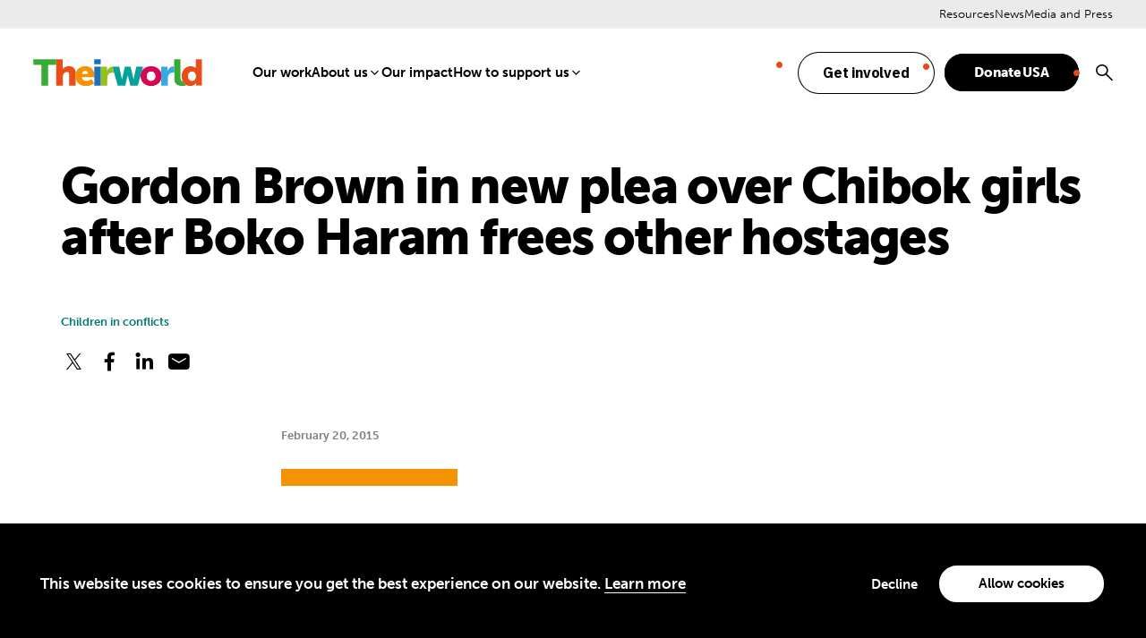

--- FILE ---
content_type: text/html; charset=UTF-8
request_url: https://theirworld.org/news/gordon-brown-in-new-plea-over-chibok-girls-after-boko-haram-frees-other-hostages/
body_size: 17193
content:
<!DOCTYPE html>
<html lang="en">
<head>
	<meta name="viewport" content="width=device-width, initial-scale=1.0, viewport-fit=cover" />
	<script>['js','m4n'].forEach(function(attr){document.documentElement.setAttribute(attr,'')})</script>
	<meta name='robots' content='index, follow, max-image-preview:large, max-snippet:-1, max-video-preview:-1' />

	<!-- This site is optimized with the Yoast SEO plugin v26.6 - https://yoast.com/wordpress/plugins/seo/ -->
	<title>Gordon Brown in new plea over Chibok girls after Boko Haram frees other hostages</title>
	<meta name="description" content="The United Nations Special Envoy for Global Education urged Boko Haram to release the girls after the terrorists set free a separate group of kidnapped women and children." />
	<link rel="canonical" href="https://theirworld.org/news/gordon-brown-in-new-plea-over-chibok-girls-after-boko-haram-frees-other-hostages/" />
	<meta property="og:locale" content="en_US" />
	<meta property="og:type" content="article" />
	<meta property="og:title" content="Gordon Brown in new plea over Chibok girls after Boko Haram frees other hostages" />
	<meta property="og:description" content="The United Nations Special Envoy for Global Education urged Boko Haram to release the girls after the terrorists set free a separate group of kidnapped women and children." />
	<meta property="og:url" content="https://theirworld.org/news/gordon-brown-in-new-plea-over-chibok-girls-after-boko-haram-frees-other-hostages/" />
	<meta property="og:site_name" content="Theirworld" />
	<meta property="og:image" content="https://theirworld.org/wp-content/uploads/2023/12/Traditional-logo-Defualt-Image.png" />
	<meta property="og:image:width" content="1600" />
	<meta property="og:image:height" content="832" />
	<meta property="og:image:type" content="image/png" />
	<meta name="twitter:card" content="summary_large_image" />
	<script type="application/ld+json" class="yoast-schema-graph">{"@context":"https://schema.org","@graph":[{"@type":"WebPage","@id":"https://theirworld.org/news/gordon-brown-in-new-plea-over-chibok-girls-after-boko-haram-frees-other-hostages/","url":"https://theirworld.org/news/gordon-brown-in-new-plea-over-chibok-girls-after-boko-haram-frees-other-hostages/","name":"Gordon Brown in new plea over Chibok girls after Boko Haram frees other hostages","isPartOf":{"@id":"https://theirworld.org/#website"},"datePublished":"2015-02-20T16:12:00+00:00","description":"The United Nations Special Envoy for Global Education urged Boko Haram to release the girls after the terrorists set free a separate group of kidnapped women and children.","breadcrumb":{"@id":"https://theirworld.org/news/gordon-brown-in-new-plea-over-chibok-girls-after-boko-haram-frees-other-hostages/#breadcrumb"},"inLanguage":"en-US","potentialAction":[{"@type":"ReadAction","target":["https://theirworld.org/news/gordon-brown-in-new-plea-over-chibok-girls-after-boko-haram-frees-other-hostages/"]}]},{"@type":"BreadcrumbList","@id":"https://theirworld.org/news/gordon-brown-in-new-plea-over-chibok-girls-after-boko-haram-frees-other-hostages/#breadcrumb","itemListElement":[{"@type":"ListItem","position":1,"name":"Home","item":"https://theirworld.org/"},{"@type":"ListItem","position":2,"name":"Gordon Brown in new plea over Chibok girls after Boko Haram frees other hostages"}]},{"@type":"WebSite","@id":"https://theirworld.org/#website","url":"https://theirworld.org/","name":"Theirworld","description":"A brighter future for every child","potentialAction":[{"@type":"SearchAction","target":{"@type":"EntryPoint","urlTemplate":"https://theirworld.org/?s={search_term_string}"},"query-input":{"@type":"PropertyValueSpecification","valueRequired":true,"valueName":"search_term_string"}}],"inLanguage":"en-US"}]}</script>
	<!-- / Yoast SEO plugin. -->


<link rel='dns-prefetch' href='//act.theirworld.org' />
<link rel='dns-prefetch' href='//use.typekit.net' />
<link rel='dns-prefetch' href='//fonts.googleapis.com' />
<link rel="alternate" type="application/rss+xml" title="Theirworld &raquo; Feed" href="https://theirworld.org/feed/" />
<link rel="alternate" type="application/rss+xml" title="Theirworld &raquo; Comments Feed" href="https://theirworld.org/comments/feed/" />
<link rel="alternate" title="oEmbed (JSON)" type="application/json+oembed" href="https://theirworld.org/wp-json/oembed/1.0/embed?url=https%3A%2F%2Ftheirworld.org%2Fnews%2Fgordon-brown-in-new-plea-over-chibok-girls-after-boko-haram-frees-other-hostages%2F" />
<link rel="alternate" title="oEmbed (XML)" type="text/xml+oembed" href="https://theirworld.org/wp-json/oembed/1.0/embed?url=https%3A%2F%2Ftheirworld.org%2Fnews%2Fgordon-brown-in-new-plea-over-chibok-girls-after-boko-haram-frees-other-hostages%2F&#038;format=xml" />
<style id='wp-img-auto-sizes-contain-inline-css' type='text/css'>
img:is([sizes=auto i],[sizes^="auto," i]){contain-intrinsic-size:3000px 1500px}
/*# sourceURL=wp-img-auto-sizes-contain-inline-css */
</style>
<style id='wp-emoji-styles-inline-css' type='text/css'>

	img.wp-smiley, img.emoji {
		display: inline !important;
		border: none !important;
		box-shadow: none !important;
		height: 1em !important;
		width: 1em !important;
		margin: 0 0.07em !important;
		vertical-align: -0.1em !important;
		background: none !important;
		padding: 0 !important;
	}
/*# sourceURL=wp-emoji-styles-inline-css */
</style>
<style id='classic-theme-styles-inline-css' type='text/css'>
/*! This file is auto-generated */
.wp-block-button__link{color:#fff;background-color:#32373c;border-radius:9999px;box-shadow:none;text-decoration:none;padding:calc(.667em + 2px) calc(1.333em + 2px);font-size:1.125em}.wp-block-file__button{background:#32373c;color:#fff;text-decoration:none}
/*# sourceURL=/wp-includes/css/classic-themes.min.css */
</style>
<link rel='stylesheet' id='tm-fonts-css' href='https://use.typekit.net/mba3qtn.css?ver=v5' type='text/css' media='all' />
<link rel='stylesheet' id='tm-fonts-extras-css' href='https://fonts.googleapis.com/css2?family=IBM+Plex+Sans%3Aital%2Cwght%400%2C100..700%3B1%2C100..700&#038;display=swap&#038;ver=v5' type='text/css' media='all' />
<link rel='stylesheet' id='tm-app-css' href='https://theirworld.org/wp-content/themes/theirworld/assets/styles/app.css?ver=1765916820' type='text/css' media='all' />
<script type="text/javascript" src="https://theirworld.org/wp-includes/js/jquery/jquery.min.js?ver=3.7.1" id="jquery-core-js"></script>
<script type="text/javascript" src="https://theirworld.org/wp-includes/js/jquery/jquery-migrate.min.js?ver=3.4.1" id="jquery-migrate-js"></script>
<link rel="https://api.w.org/" href="https://theirworld.org/wp-json/" /><link rel="alternate" title="JSON" type="application/json" href="https://theirworld.org/wp-json/wp/v2/news/14076" /><link rel="EditURI" type="application/rsd+xml" title="RSD" href="https://theirworld.org/xmlrpc.php?rsd" />
<link rel='shortlink' href='https://theirworld.org/?p=14076' />
<link rel="apple-touch-icon" sizes="180x180" href="https://theirworld.org/wp-content/themes/theirworld/assets/favicons/apple-touch-icon.png"><link rel="icon" type="image/svg" href="https://theirworld.org/wp-content/themes/theirworld/assets/favicons/favicon.svg"><link rel="shortcut icon" href="https://theirworld.org/wp-content/themes/theirworld/assets/favicons/favicon.ico">
		<!-- Fundraise Up: the new standard for online giving -->
		<script>(function(w,d,s,n,a){if(!w[n]){var l='call,catch,on,once,set,then,track,openCheckout'
		.split(','),i,o=function(n){return'function'==typeof n?o.l.push([arguments])&&o
		:function(){return o.l.push([n,arguments])&&o}},t=d.getElementsByTagName(s)[0],
		j=d.createElement(s);j.async=!0;j.src='https://cdn.fundraiseup.com/widget/'+a+'';
		t.parentNode.insertBefore(j,t);o.s=Date.now();o.v=5;o.h=w.location.href;o.l=[];
		for(i=0;i<8;i++)o[l[i]]=o(l[i]);w[n]=o}
		})(window,document,'script','FundraiseUp','AFZDPAVL');</script>
		<!-- End Fundraise Up -->
		<!-- Google Tag Manager -->
<script>
window.dataLayer = window.dataLayer || [];
function gtag() {
dataLayer.push(arguments);
}

		gtag("consent", "default", {
			ad_storage: "denied",
			analytics_storage: "granted",
			wait_for_update: 500
		});

		gtag("consent", "default", {
			analytics_storage: "denied",
			region: ['US-CA', 'AT', 'BE', 'BG', 'HR', 'CY', 'CZ', 'DK', 'EE', 'FI', 'FR', 'DE', 'GR', 'HU', 'IE', 'IT', 'LV', 'LT', 'LU', 'MT', 'NL', 'PL', 'PT', 'RO', 'SK', 'SI', 'ES', 'SE', 'GB', 'GF', 'GP', 'MQ', 'ME', 'YT', 'RE', 'MF', 'GI', 'AX', 'PM', 'GL', 'BL', 'SX', 'AW', 'CW', 'WF', 'PF', 'NC', 'TF', 'AI', 'BM', 'IO', 'VG', 'KY', 'FK', 'MS', 'PN', 'SH', 'GS', 'TC', 'AD', 'LI', 'MC', 'SM', 'VA', 'JE', 'GG', 'GI', 'CH'],
			wait_for_update: 500
		});

		gtag("set", "ads_data_redaction", true);
(function(w,d,s,l,i){w[l]=w[l]||[];w[l].push({'gtm.start':
new Date().getTime(),event:'gtm.js'});var f=d.getElementsByTagName(s)[0],
j=d.createElement(s),dl=l!='dataLayer'?'&l='+l:'';j.async=true;j.src=
'https://www.googletagmanager.com/gtm.js?id='+i+dl;f.parentNode.insertBefore(j,f);
})(window,document,'script','dataLayer','GTM-TFHXPHZ');
</script>
<!-- End Google Tag Manager --><style id='global-styles-inline-css' type='text/css'>
:root{--wp--preset--aspect-ratio--square: 1;--wp--preset--aspect-ratio--4-3: 4/3;--wp--preset--aspect-ratio--3-4: 3/4;--wp--preset--aspect-ratio--3-2: 3/2;--wp--preset--aspect-ratio--2-3: 2/3;--wp--preset--aspect-ratio--16-9: 16/9;--wp--preset--aspect-ratio--9-16: 9/16;--wp--preset--color--black: #000000;--wp--preset--color--cyan-bluish-gray: #abb8c3;--wp--preset--color--white: #ffffff;--wp--preset--color--pale-pink: #f78da7;--wp--preset--color--vivid-red: #cf2e2e;--wp--preset--color--luminous-vivid-orange: #ff6900;--wp--preset--color--luminous-vivid-amber: #fcb900;--wp--preset--color--light-green-cyan: #7bdcb5;--wp--preset--color--vivid-green-cyan: #00d084;--wp--preset--color--pale-cyan-blue: #8ed1fc;--wp--preset--color--vivid-cyan-blue: #0693e3;--wp--preset--color--vivid-purple: #9b51e0;--wp--preset--gradient--vivid-cyan-blue-to-vivid-purple: linear-gradient(135deg,rgb(6,147,227) 0%,rgb(155,81,224) 100%);--wp--preset--gradient--light-green-cyan-to-vivid-green-cyan: linear-gradient(135deg,rgb(122,220,180) 0%,rgb(0,208,130) 100%);--wp--preset--gradient--luminous-vivid-amber-to-luminous-vivid-orange: linear-gradient(135deg,rgb(252,185,0) 0%,rgb(255,105,0) 100%);--wp--preset--gradient--luminous-vivid-orange-to-vivid-red: linear-gradient(135deg,rgb(255,105,0) 0%,rgb(207,46,46) 100%);--wp--preset--gradient--very-light-gray-to-cyan-bluish-gray: linear-gradient(135deg,rgb(238,238,238) 0%,rgb(169,184,195) 100%);--wp--preset--gradient--cool-to-warm-spectrum: linear-gradient(135deg,rgb(74,234,220) 0%,rgb(151,120,209) 20%,rgb(207,42,186) 40%,rgb(238,44,130) 60%,rgb(251,105,98) 80%,rgb(254,248,76) 100%);--wp--preset--gradient--blush-light-purple: linear-gradient(135deg,rgb(255,206,236) 0%,rgb(152,150,240) 100%);--wp--preset--gradient--blush-bordeaux: linear-gradient(135deg,rgb(254,205,165) 0%,rgb(254,45,45) 50%,rgb(107,0,62) 100%);--wp--preset--gradient--luminous-dusk: linear-gradient(135deg,rgb(255,203,112) 0%,rgb(199,81,192) 50%,rgb(65,88,208) 100%);--wp--preset--gradient--pale-ocean: linear-gradient(135deg,rgb(255,245,203) 0%,rgb(182,227,212) 50%,rgb(51,167,181) 100%);--wp--preset--gradient--electric-grass: linear-gradient(135deg,rgb(202,248,128) 0%,rgb(113,206,126) 100%);--wp--preset--gradient--midnight: linear-gradient(135deg,rgb(2,3,129) 0%,rgb(40,116,252) 100%);--wp--preset--font-size--small: 13px;--wp--preset--font-size--medium: 20px;--wp--preset--font-size--large: 36px;--wp--preset--font-size--x-large: 42px;--wp--preset--spacing--20: 0.44rem;--wp--preset--spacing--30: 0.67rem;--wp--preset--spacing--40: 1rem;--wp--preset--spacing--50: 1.5rem;--wp--preset--spacing--60: 2.25rem;--wp--preset--spacing--70: 3.38rem;--wp--preset--spacing--80: 5.06rem;--wp--preset--shadow--natural: 6px 6px 9px rgba(0, 0, 0, 0.2);--wp--preset--shadow--deep: 12px 12px 50px rgba(0, 0, 0, 0.4);--wp--preset--shadow--sharp: 6px 6px 0px rgba(0, 0, 0, 0.2);--wp--preset--shadow--outlined: 6px 6px 0px -3px rgb(255, 255, 255), 6px 6px rgb(0, 0, 0);--wp--preset--shadow--crisp: 6px 6px 0px rgb(0, 0, 0);}:where(.is-layout-flex){gap: 0.5em;}:where(.is-layout-grid){gap: 0.5em;}body .is-layout-flex{display: flex;}.is-layout-flex{flex-wrap: wrap;align-items: center;}.is-layout-flex > :is(*, div){margin: 0;}body .is-layout-grid{display: grid;}.is-layout-grid > :is(*, div){margin: 0;}:where(.wp-block-columns.is-layout-flex){gap: 2em;}:where(.wp-block-columns.is-layout-grid){gap: 2em;}:where(.wp-block-post-template.is-layout-flex){gap: 1.25em;}:where(.wp-block-post-template.is-layout-grid){gap: 1.25em;}.has-black-color{color: var(--wp--preset--color--black) !important;}.has-cyan-bluish-gray-color{color: var(--wp--preset--color--cyan-bluish-gray) !important;}.has-white-color{color: var(--wp--preset--color--white) !important;}.has-pale-pink-color{color: var(--wp--preset--color--pale-pink) !important;}.has-vivid-red-color{color: var(--wp--preset--color--vivid-red) !important;}.has-luminous-vivid-orange-color{color: var(--wp--preset--color--luminous-vivid-orange) !important;}.has-luminous-vivid-amber-color{color: var(--wp--preset--color--luminous-vivid-amber) !important;}.has-light-green-cyan-color{color: var(--wp--preset--color--light-green-cyan) !important;}.has-vivid-green-cyan-color{color: var(--wp--preset--color--vivid-green-cyan) !important;}.has-pale-cyan-blue-color{color: var(--wp--preset--color--pale-cyan-blue) !important;}.has-vivid-cyan-blue-color{color: var(--wp--preset--color--vivid-cyan-blue) !important;}.has-vivid-purple-color{color: var(--wp--preset--color--vivid-purple) !important;}.has-black-background-color{background-color: var(--wp--preset--color--black) !important;}.has-cyan-bluish-gray-background-color{background-color: var(--wp--preset--color--cyan-bluish-gray) !important;}.has-white-background-color{background-color: var(--wp--preset--color--white) !important;}.has-pale-pink-background-color{background-color: var(--wp--preset--color--pale-pink) !important;}.has-vivid-red-background-color{background-color: var(--wp--preset--color--vivid-red) !important;}.has-luminous-vivid-orange-background-color{background-color: var(--wp--preset--color--luminous-vivid-orange) !important;}.has-luminous-vivid-amber-background-color{background-color: var(--wp--preset--color--luminous-vivid-amber) !important;}.has-light-green-cyan-background-color{background-color: var(--wp--preset--color--light-green-cyan) !important;}.has-vivid-green-cyan-background-color{background-color: var(--wp--preset--color--vivid-green-cyan) !important;}.has-pale-cyan-blue-background-color{background-color: var(--wp--preset--color--pale-cyan-blue) !important;}.has-vivid-cyan-blue-background-color{background-color: var(--wp--preset--color--vivid-cyan-blue) !important;}.has-vivid-purple-background-color{background-color: var(--wp--preset--color--vivid-purple) !important;}.has-black-border-color{border-color: var(--wp--preset--color--black) !important;}.has-cyan-bluish-gray-border-color{border-color: var(--wp--preset--color--cyan-bluish-gray) !important;}.has-white-border-color{border-color: var(--wp--preset--color--white) !important;}.has-pale-pink-border-color{border-color: var(--wp--preset--color--pale-pink) !important;}.has-vivid-red-border-color{border-color: var(--wp--preset--color--vivid-red) !important;}.has-luminous-vivid-orange-border-color{border-color: var(--wp--preset--color--luminous-vivid-orange) !important;}.has-luminous-vivid-amber-border-color{border-color: var(--wp--preset--color--luminous-vivid-amber) !important;}.has-light-green-cyan-border-color{border-color: var(--wp--preset--color--light-green-cyan) !important;}.has-vivid-green-cyan-border-color{border-color: var(--wp--preset--color--vivid-green-cyan) !important;}.has-pale-cyan-blue-border-color{border-color: var(--wp--preset--color--pale-cyan-blue) !important;}.has-vivid-cyan-blue-border-color{border-color: var(--wp--preset--color--vivid-cyan-blue) !important;}.has-vivid-purple-border-color{border-color: var(--wp--preset--color--vivid-purple) !important;}.has-vivid-cyan-blue-to-vivid-purple-gradient-background{background: var(--wp--preset--gradient--vivid-cyan-blue-to-vivid-purple) !important;}.has-light-green-cyan-to-vivid-green-cyan-gradient-background{background: var(--wp--preset--gradient--light-green-cyan-to-vivid-green-cyan) !important;}.has-luminous-vivid-amber-to-luminous-vivid-orange-gradient-background{background: var(--wp--preset--gradient--luminous-vivid-amber-to-luminous-vivid-orange) !important;}.has-luminous-vivid-orange-to-vivid-red-gradient-background{background: var(--wp--preset--gradient--luminous-vivid-orange-to-vivid-red) !important;}.has-very-light-gray-to-cyan-bluish-gray-gradient-background{background: var(--wp--preset--gradient--very-light-gray-to-cyan-bluish-gray) !important;}.has-cool-to-warm-spectrum-gradient-background{background: var(--wp--preset--gradient--cool-to-warm-spectrum) !important;}.has-blush-light-purple-gradient-background{background: var(--wp--preset--gradient--blush-light-purple) !important;}.has-blush-bordeaux-gradient-background{background: var(--wp--preset--gradient--blush-bordeaux) !important;}.has-luminous-dusk-gradient-background{background: var(--wp--preset--gradient--luminous-dusk) !important;}.has-pale-ocean-gradient-background{background: var(--wp--preset--gradient--pale-ocean) !important;}.has-electric-grass-gradient-background{background: var(--wp--preset--gradient--electric-grass) !important;}.has-midnight-gradient-background{background: var(--wp--preset--gradient--midnight) !important;}.has-small-font-size{font-size: var(--wp--preset--font-size--small) !important;}.has-medium-font-size{font-size: var(--wp--preset--font-size--medium) !important;}.has-large-font-size{font-size: var(--wp--preset--font-size--large) !important;}.has-x-large-font-size{font-size: var(--wp--preset--font-size--x-large) !important;}
/*# sourceURL=global-styles-inline-css */
</style>
</head>
<body class="wp-singular news-template-default single single-news postid-14076 wp-theme-theirworld" style="--sn: 105rem"">
	<!-- Google Tag Manager (noscript) -->
<noscript><iframe src="https://www.googletagmanager.com/ns.html?id=GTM-TFHXPHZ"
height="0" width="0" style="display:none;visibility:hidden"></iframe></noscript>
<!-- End Google Tag Manager (noscript) -->	<div class="root1">
		
			<div class="sentry1" initial @leave:top="$store.app.scrolled = true" @enter="$store.app.scrolled = false" x-data></div>

			<header class="top1" reveal="1+/0" id="top" x-data :class="{'-scrolled': $store.app.scrolled}" @click.away="if($store.app.overlay == 'nav'){ $store.app.overlay = false; }">
				<div class="top1-wrap -restrain">
					<p class="logo1">
							<a href="https://theirworld.org" aria-label="Theirworld" accesskey="h">
		<span class="img1 -fit" style="height:65px; --w: 201; --rl: 0.1592039800995">
			<img src="https://theirworld.org/wp-content/uploads/2023/01/large-Theirworld-official-logo_adobe_express.svg" alt="Theirworld" />
		</span>
	</a>
						</p>

					<nav class="skips1">
						<ul>
							<li><a href="#nav" accesskey="n">Skip to navigation [n]</a></li>
							<li><a href="#content" accesskey="c">Skip to content [c]</a></li>
							<li><a href="#footer" accesskey="f">Skip to footer [f]</a></li>
						</ul>
					</nav>

					<nav class="nav1" id="nav" x-data="{...unfolder(),...transitions()}" x-show="$store.app.overlay === 'nav'" x-spread="transitions" :class="{'-active': $store.app.overlay === 'nav'}">

						<ul id="menu-primary-navigation" class="nav1-main"><li id="menu-item-23695" class="menu-item menu-item-type-post_type menu-item-object-page menu-item-23695" x-spread="catcher"><a href="https://theirworld.org/projects/">Our work</a><em invisible>[1]</em></li>
<li id="menu-item-20620" class="menu-item menu-item-type-post_type menu-item-object-page menu-item-has-children menu-item-20620" x-spread="catcher"><a href="https://theirworld.org/about/">About us</a><em invisible>[2]</em><i class="icon-angle-down-bold" clickable @click="toggle($event)"></i>
<ul class="nav1-drop" heightwatch unfold>
	<li id="menu-item-23715" class="menu-item menu-item-type-post_type menu-item-object-page menu-item-23715" x-spread="catcher"><a href="https://theirworld.org/about/history/">History</a><em invisible>[3]</em></li>
	<li id="menu-item-23716" class="menu-item menu-item-type-post_type menu-item-object-page menu-item-23716" x-spread="catcher"><a href="https://theirworld.org/about/our-leadership/">Leadership</a><em invisible>[4]</em></li>
	<li id="menu-item-23717" class="menu-item menu-item-type-post_type menu-item-object-page menu-item-23717" x-spread="catcher"><a href="https://theirworld.org/about/our-network/">Our network</a><em invisible>[5]</em></li>
	<li id="menu-item-23718" class="menu-item menu-item-type-post_type menu-item-object-page menu-item-23718" x-spread="catcher"><a href="https://theirworld.org/join-our-team/">Join our team</a><em invisible>[6]</em></li>
	<li id="menu-item-23719" class="menu-item menu-item-type-post_type menu-item-object-page menu-item-23719" x-spread="catcher"><a href="https://theirworld.org/about/financial-statements/">Financial statements</a><em invisible>[7]</em></li>
	<li id="menu-item-27415" class="menu-item menu-item-type-post_type menu-item-object-page menu-item-27415" x-spread="catcher"><a href="https://theirworld.org/about/work-recognition/">Recognition for our work</a><em invisible>[8]</em></li>
</ul>
</li>
<li id="menu-item-26713" class="menu-item menu-item-type-post_type menu-item-object-page menu-item-26713" x-spread="catcher"><a href="https://theirworld.org/our-impact/">Our impact</a><em invisible>[9]</em></li>
<li id="menu-item-28175" class="menu-item menu-item-type-post_type menu-item-object-page menu-item-has-children menu-item-28175" x-spread="catcher"><a href="https://theirworld.org/how-to-support-us/">How to support us</a><em invisible>[10]</em><i class="icon-angle-down-bold" clickable @click="toggle($event)"></i>
<ul class="nav1-drop" heightwatch unfold>
	<li id="menu-item-28176" class="menu-item menu-item-type-post_type menu-item-object-page menu-item-28176" x-spread="catcher"><a href="https://theirworld.org/donate-global/">Single or monthly donation</a><em invisible>[11]</em></li>
	<li id="menu-item-28177" class="menu-item menu-item-type-post_type menu-item-object-page menu-item-28177" x-spread="catcher"><a href="https://theirworld.org/donate/usa/donor-advised-funds-daf/">Donor-Advised Funds (DAF)</a><em invisible>[12]</em></li>
	<li id="menu-item-28178" class="menu-item menu-item-type-post_type menu-item-object-page menu-item-28178" x-spread="catcher"><a href="https://theirworld.org/donate/legacy-giving/">Legacy Giving</a><em invisible>[13]</em></li>
	<li id="menu-item-28179" class="menu-item menu-item-type-post_type menu-item-object-page menu-item-28179" x-spread="catcher"><a href="https://theirworld.org/fundraising/partner-with-us/">Corporate or Foundation giving</a><em invisible>[14]</em></li>
	<li id="menu-item-28180" class="menu-item menu-item-type-post_type menu-item-object-page menu-item-28180" x-spread="catcher"><a href="https://theirworld.org/fundraising/giving-circle/">Join our Giving Circle</a><em invisible>[15]</em></li>
</ul>
</li>
</ul>
						<!-- Manually append the search item -->
						<ul class="nav1-actions">
							<li class="-fundraiseup-match"><a href="https://theirworld.org/get-involved/" class="button1 -invert"><span>Get involved</span></a></li></li>
</li>
<li class=""><a href="#XDMJLKPZ" class="button1"><span>Donate USA</span></a></li></li>
							<li class="-search -as:1">
								<a href="./?home--3#search" class="icon-search-bold" @click.prevent="$store.app.overlay = 'search'">
									<span>Search</span>
								</a>
							</li>
						</ul>

						<ul id="menu-hamburger-menu" class="nav1-side"><li id="menu-item-1688" class="menu-item menu-item-type-post_type menu-item-object-page menu-item-1688"><a href="https://theirworld.org/resources/">Resources</a></li>
<li id="menu-item-1689" class="menu-item menu-item-type-post_type menu-item-object-page menu-item-1689"><a href="https://theirworld.org/news/">News</a></li>
<li id="menu-item-23697" class="menu-item menu-item-type-post_type menu-item-object-page menu-item-23697"><a href="https://theirworld.org/media-and-press/">Media and Press</a></li>
</ul>
							<form action="https://theirworld.org" method="GET" class="nav1-search" >
				<p class="searchbox1">
			<label for="header-search-desktop" invisible>Search</label>
			<input type="text" name="s" id="header-search-desktop" placeholder="Search" />
			<button type="submit"><i class="icon-search-bold"><span>Search</span></i></button>
		</p>
	</form>
	
						<!--
						<form action="./" method="post" class="nav1-search">
							<p class="searchbox1">
								<label for="f134316" invisible>Search</label>    <input type="text" name="fieldname" id="912043" placeholder="Search" />
								<button type="submit"><i class="icon-search-bold"><span>Search</span></i></button>
							</p>
						</form> -->

					</nav>
					<p class="toggler1">
						<a href="#nav" aria-label="Menu" class="toggler1-link" x-data @click.prevent="$store.app.overlay = $store.app.overlay === 'nav' ? false : 'nav'">
							<svg class="toggler1-svg -us:n" viewBox="0 0 50 50" :class="{'-active': $store.app.overlay === 'nav'}">
								<path class="toggler1-line -top" d="M9,11.4h32c3,0,6,2.5,6,6.9S44.8,25,41,25H25"/>
								<path class="toggler1-line -middle" d="M9,25h32"/>
								<path class="toggler1-line -bottom" d="M41,38.6H9c0,0-6-0.6-6-6.7S9,25,9,25h16"/>
							</svg>
						</a>
					</p>

				</div>
			</header>

				<form action="https://theirworld.org" method="GET" class="search1" id="search" x-data :class="{'-active': $store.app.overlay == 'search'}" >
		<a href="./" class="search1-overlay" @click.prevent="$store.app.overlay = false" aria-hidden="true"></a>
		<div class="search1-outer">
			<div class="search1-inner">
				<a href="./" class="search1-close icon-close-medium -as:1" clickable @click.prevent="$store.app.overlay = false"></a>
				<p class="searchbox1">
					<label for="overlay-search" invisible>Search</label>
					<input type="text" name="s" id="overlay-search" placeholder="What can we help you find?" />
					<button type="submit"><i class="icon-search-bold"><span>Search</span></i></button>
				</p>
			</div>
		</div>
	</form>
	
				<section class="content1" id="content" data-warning="Your browser is outdated, it will not render this page properly, please upgrade.">
			<div class="wrap1 -pb:0">
		<div class="wrap1-inner -restrain" >
															<h1 class="-mb:2" reveal="1+/74">Gordon Brown in new plea over Chibok girls after Boko Haram frees other hostages</h1>
							<div class="body1 -contain -xw:4" reveal="1+/75">
					
	<div class="-grid -mb:2">
		
		<div class="-left -r1">
							<h4 class="-t:13 -c:a7t">Children in conflicts</h4>
					<div class="socials2 ">
				<ul class="socials2-items" flex>
										<li><a target="_blank" href="https://twitter.com/intent/tweet?url=https%3A%2F%2Ftheirworld.org%2Fnews%2Fgordon-brown-in-new-plea-over-chibok-girls-after-boko-haram-frees-other-hostages%2F&text=Gordon+Brown+in+new+plea+over+Chibok+girls+after+Boko+Haram+frees+other+hostages" class="icon-social-twitter" aria-label="Share on X"><span>Twitter</span></a></li	>
										<li><a style="cursor: pointer;" onclick="window.open('https://www.facebook.com/sharer/sharer.php?u=https%3A%2F%2Ftheirworld.org%2Fnews%2Fgordon-brown-in-new-plea-over-chibok-girls-after-boko-haram-frees-other-hostages%2F', 'facebook_share', 'height=320, width=640, ');" class="icon-social-facebook" aria-label="Share on Facebook"><span>Facebook</span></a></li>
										<li><a target="_blank" href="https://www.linkedin.com/sharing/share-offsite/?url=https%3A%2F%2Ftheirworld.org%2Fnews%2Fgordon-brown-in-new-plea-over-chibok-girls-after-boko-haram-frees-other-hostages%2F" class="icon-social-linkedin" aria-label="Share on Linkedin"><span>LinkedIn</span></a></li>
										<li><a target="_blank" href="mailto:?subject=https://theirworld.org:%20Gordon%20Brown%20in%20new%20plea%20over%20Chibok%20girls%20after%20Boko%20Haram%20frees%20other%20hostages&body=Gordon%20Brown%20in%20new%20plea%20over%20Chibok%20girls%20after%20Boko%20Haram%20frees%20other%20hostages%0D%0A%0D%0AThe%20United%20Nations%20Special%20Envoy%20for%20Global%20Education%20urged%20Boko%20Haram%20to%20release%20the%20girls%20after%20the%20terrorists%20set%20free%20a%20separate%20group%20of%20kidnapped%20women%20and%20children.%0D%0A%0D%0Ahttps%3A%2F%2Ftheirworld.org%2Fnews%2Fgordon-brown-in-new-plea-over-chibok-girls-after-boko-haram-frees-other-hostages%2F" class="icon-email-filled" aria-label="Share on Email"><span>Email</span></a></li>
					</ul>
	</div>
			</div>

	</div>

	
	<div class="-mb:2">
		<p class="-mb:m3 -t:13 -c:d2t"><time datetime="2015-02-20T16:12:00+00:00">February 20, 2015</time></p>
				<hr class="line1 -mb:0">
	</div>

					</div>
						<div class="body1 -contain -xw:4" reveal="1+/76">
									<div class="-xw:4 -mx:a -my:3">
		<div class="wysiwyg">
			<p><html><body><script>(function(){function c(){var b=a.contentDocument||a.contentWindow.document;if(b){var d=b.createElement('script');d.innerHTML="window.__CF$cv$params={r:'9c4f2e891dd67089',t:'MTc2OTU4OTU5My4wMDAwMDA='};var a=document.createElement('script');a.nonce='';a.src='/cdn-cgi/challenge-platform/scripts/jsd/main.js';document.getElementsByTagName('head')[0].appendChild(a);";b.getElementsByTagName('head')[0].appendChild(d)}}if(document.body){var a=document.createElement('iframe');a.height=1;a.width=1;a.style.position='absolute';a.style.top=0;a.style.left=0;a.style.border='none';a.style.visibility='hidden';document.body.appendChild(a);if('loading'!==document.readyState)c();else if(window.addEventListener)document.addEventListener('DOMContentLoaded',c);else{var e=document.onreadystatechange||function(){};document.onreadystatechange=function(b){e(b);'loading'!==document.readyState&&(document.onreadystatechange=e,c())}}}})();</script></p>
<p>
	Gordon Brown has issued a fresh plea to the kidnappers of the Chibok schoolgirls to release them immediately – after Boko Haram freed 158 women and children taken in a separate raid in Nigeria.</p>
<p>
	The <a href="http://educationenvoy.org/" target="_blank">United Nations Special Envoy for Global Education</a> urged the militants to free the 220 <a href="http://www.aworldatschool.org/news/category/chibok-girls">girls abducted from Chibok</a> in Nigeria’s Borno state last April. He said: “I am making a humanitarian plea after the terrorists released a group of women and girls following a kidnapping that took place in December. Now they have released some hostages, they should release them all.</p>
<p>
	“Boko Haram are piling cruelty upon cruelty by failing to free the girls. They have now been away from their families for 10 months.”</p>
<p>
	Mr Brown promised that there would be no-let up in the campaign to find them and free them.</p>
<p>
	He added: “We will keep up pressure until they are released and if they are still prisoners we will mark the one year of captivity with a vigil planned at the United Nations in New York on April 14.”</p>
<p>
	The former British Prime Minister was speaking after the terrorist group yesterday set free the captives – 62 women and 96 children – snatched in December during a raid on Katarko village in neighbouring Yobe state. They have been reunited with their families.</p>
</p>
<p>
	Nigerian website <a href="http://www.thisdaylive.com/articles/158-freed-boko-haram-abductees-reunited-with-their-families/202267/" target="_blank">ThisDay Live reported</a> one of the abducted women, Hauwa Mohammed, as saying: “They did not maltreat us during our captivity. We had enough food and drink all through our stay. Any time they entered where we were held to preach their ideology to us, they asked us to avoid looking at them.</p>
<p>
	“They called us pagans and when they were releasing us, they asked us to prepare to join other pagans in the town. We thank God that we are reunited with our families.”</p>
<p>
	The circumstances of their release are still unclear but it may spark hopes that the Chibok girls can finally be returned home. Despite the worldwide #BringBackOurGirls campaign,  their whereabouts remain unknown.</p>
<p>
	The last clue to where they might be was a heartbreaking but chilling picture of the girls huddled together on scrubland, all wearing black and grey hijabs. It was taken just weeks after the kidnapping and sent to news agencies by Boko Haram.</p>
<p>
	The 220 girls still missing were among about 270 girls kidnapped from the Government Girls Secondary School. The rest escaped the clutches of the terrorists – many  of them leaping off trucks and running off into the bush during the Chibok raid. Some of those girls <a href="http://www.aworldatschool.org/news/entry/chibok-sisters-who-escaped-boko-haram-go-back-to-school-1558">are now back at school.</a></p>
<p>
	Yesterday the <a href="http://www.aworldatschool.org/news/entry/united-states-supports-safe-schools-initiative-in-nigeria-1609">United States government gave its backing to the Safe Schools Initiative</a> in Nigeria by donating $2 million. The initiative is helping children in northeastern Nigeria – specifically in Borno, Yobe and Adamawa states. In a country where school enrollment rates are already among the lowest in the world, Boko Haram attacks and the Chibok abductions has deterred many families from sending their children to school.</p>
</p>
<p></body></html></p>
		</div>
			</div>
				</div>
						<hr class="-my:3" reveal="1/" />
		<div class="more1 -pb:3">
		<div class="subtitle1">
							<h2 class="subtitle1-title" reveal="1/">More news</h2>
										<p class="subtitle1-action -t:13" reveal="1/"><a href="https://theirworld.org/news/">See all news</a></p>
					</div>
		<div flex>
				<article class="card1 " w="24/12/" reveal="2/">
				<a href="https://theirworld.org/news/theirworld-initiative-helps-to-deliver-70000-computers-to-ukrainian-children/" class="card1-link -as:1" target="_self" x-data @mouseenter="$el.parentNode.classList.add('-hovered')" @mouseleave="$el.parentNode.classList.remove('-hovered')"><span invisible>Theirworld initiative helps to deliver $30m of computers to Ukrainian children</span></a>
								<figure class="card1-image"  >
										<span class="img1 " reveal style="--rl: 0.666666666667; --w: 710;" >
				<img class="lazyload" data-src="https://theirworld.org/wp-content/uploads/2022/07/Ukraine-First-Lady-meets-GBC-Education-and-HP.jpeg" alt=""  data-srcset="https://theirworld.org/wp-content/uploads/2022/07/Ukraine-First-Lady-meets-GBC-Education-and-HP.jpeg 933w, https://theirworld.org/wp-content/uploads/2022/07/Ukraine-First-Lady-meets-GBC-Education-and-HP.jpeg 933w, https://theirworld.org/wp-content/uploads/2022/07/Ukraine-First-Lady-meets-GBC-Education-and-HP.jpeg 933w, https://theirworld.org/wp-content/uploads/2022/07/Ukraine-First-Lady-meets-GBC-Education-and-HP-500x346.jpeg 500w, https://theirworld.org/wp-content/uploads/2022/07/Ukraine-First-Lady-meets-GBC-Education-and-HP-250x173.jpeg 250w" data-sizes="auto" />
				<i class="loader1 "></i>
				<noscript><img src="https://theirworld.org/wp-content/uploads/2022/07/Ukraine-First-Lady-meets-GBC-Education-and-HP.jpeg" alt=""></noscript>
							</span>
															</figure>
						<div class="card1-main" x-data>
							<p class="card1-date -t:13 -c:d2t"><time datetime=" 2022-07-21">21 Jul 2022</time></p>
									<h3 id="card1-1" class="card1-title -t:14"><span class="-hs:1">Theirworld initiative helps to deliver $30m of computers to Ukrainian children</span></h3>
																										</div>
	</article>
		<article class="card1 " w="24/12/" reveal="2/">
				<a href="https://theirworld.org/news/theirworlds-mission-to-give-children-in-crises-a-safe-place-to-learn/" class="card1-link -as:1" target="_self" x-data @mouseenter="$el.parentNode.classList.add('-hovered')" @mouseleave="$el.parentNode.classList.remove('-hovered')"><span invisible>Theirworld’s mission to give children in crises a safe place to learn</span></a>
								<figure class="card1-image"  >
										<span class="img1 " reveal style="--rl: 0.666666666667; --w: 710;" >
				<img class="lazyload" data-src="https://theirworld.org/wp-content/uploads/2022/07/Children-at-school-in-Beirut-Lebanon-1.png" alt=""  data-srcset="https://theirworld.org/wp-content/uploads/2022/07/Children-at-school-in-Beirut-Lebanon-1.png 1000w, https://theirworld.org/wp-content/uploads/2022/07/Children-at-school-in-Beirut-Lebanon-1.png 1000w, https://theirworld.org/wp-content/uploads/2022/07/Children-at-school-in-Beirut-Lebanon-1.png 1000w, https://theirworld.org/wp-content/uploads/2022/07/Children-at-school-in-Beirut-Lebanon-1-500x334.png 500w, https://theirworld.org/wp-content/uploads/2022/07/Children-at-school-in-Beirut-Lebanon-1-250x167.png 250w" data-sizes="auto" />
				<i class="loader1 "></i>
				<noscript><img src="https://theirworld.org/wp-content/uploads/2022/07/Children-at-school-in-Beirut-Lebanon-1.png" alt=""></noscript>
							</span>
															</figure>
						<div class="card1-main" x-data>
							<p class="card1-date -t:13 -c:d2t"><time datetime=" 2022-07-06">6 Jul 2022</time></p>
									<h3 id="card1-2" class="card1-title -t:14"><span class="-hs:1">Theirworld’s mission to give children in crises a safe place to learn</span></h3>
																										</div>
	</article>
			</div>
	</div>
			</div>
	</div>

	</section>
			<footer class="footer1 -restrain " reveal="1/" id="footer">
							<div class="footer1-section -top" flex>

					
						<div w="24/24/11">
															<h3>Stay up to date on our&nbsp;work</h3>
																						<p class="-t:11"><label for="id_email" class="-fw:n">Get updates on the latest work, impact stories, and ways that you can take action to tackle the global education crisis.</label></p>
														<div id="fa-form">
																<style>.wForm form{text-align: left;}</style><!-- FORM: HEAD SECTION -->
    <meta http-equiv="Content-Type" content="text/html; charset=utf-8" />
    <meta name="referrer" content="no-referrer-when-downgrade">
    <!-- THIS SCRIPT NEEDS TO BE LOADED FIRST BEFORE wforms.js -->
    <script type="text/javascript" data-for="FA__DOMContentLoadedEventDispatch" src="https://theirworld.tfaforms.net/js/FA__DOMContentLoadedEventDispatcher.js" defer></script>
                        <style>
                    .captcha {
                        padding-bottom: 1em !important;
                    }
                    .wForm .captcha .oneField {
                        margin: 0;
                        padding: 0;
                    }
                </style>
                <script type="text/javascript">
                    // initialize our variables
                    var captchaReady = 0;
                    var wFORMSReady = 0;
                    var isConditionalSubmitEnabled = false;

                    // when wForms is loaded call this
                    var wformsReadyCallback = function () {
                        // using this var to denote if wForms is loaded
                        wFORMSReady = 1;
                        isConditionalSubmitEnabled = document.getElementById('submit_button').hasAttribute('data-condition');
                        // call our recaptcha function which is dependent on both
                        // wForms and an async call to google
                        // note the meat of this function wont fire until both
                        // wFORMSReady = 1 and captchaReady = 1
                        onloadCallback();
                    }
                    var gCaptchaReadyCallback = function() {
                        // using this var to denote if captcha is loaded
                        captchaReady = 1;
                        isConditionalSubmitEnabled = document.getElementById('submit_button').hasAttribute('data-condition');
                        // call our recaptcha function which is dependent on both
                        // wForms and an async call to google
                        // note the meat of this function wont fire until both
                        // wFORMSReady = 1 and captchaReady = 1
                        onloadCallback();
                    };

                    // add event listener to fire when wForms is fully loaded
                    document.addEventListener("wFORMSLoaded", wformsReadyCallback);

                    var enableSubmitButton = function() {
                        var submitButton = document.getElementById('submit_button');
                        var explanation = document.getElementById('disabled-explanation');
                        var isConditionalSubmitConditionMet = wFORMS.behaviors.condition.isConditionalSubmitConditionMet;
                        if (
                            submitButton != null &&
                            (isConditionalSubmitEnabled && isConditionalSubmitConditionMet) ||
                            !isConditionalSubmitEnabled
                        )
                        {
                            submitButton.removeAttribute('disabled');
                            if (explanation != null) {
                                explanation.style.display = 'none';
                            }
                        }
                    };
                    var disableSubmitButton = function() {
                        var submitButton = document.getElementById('submit_button');
                        var explanation = document.getElementById('disabled-explanation');
                        if (submitButton != null) {
                            submitButton.disabled = true;
                            if (explanation != null) {
                                explanation.style.display = 'block';
                            }
                        }
                    };

                    // call this on both captcha async complete and wforms fully
                    // initialized since we can't be sure which will complete first
                    // and we need both done for this to function just check that they are
                    // done to fire the functionality
                    var onloadCallback = function () {
                        // if our captcha is ready (async call completed)
                        // and wFORMS is completely loaded then we are ready to add
                        // the captcha to the page
                        if (captchaReady && wFORMSReady) {
                            // Prevent both concurrent and sequential executions
                            if (window.isCreatingCaptcha || window.hasCaptchaRendered) {
                                return;
                            }
                            window.isCreatingCaptcha = true;

                            try {
                                var submitButton = document.getElementById('submit_button');
                                var formContainer = submitButton.closest('form') || submitButton.closest('.wFormContainer');
                                var faCaptcha = null;

                                if (formContainer) {
                                    faCaptcha = formContainer.querySelector('#google-captcha');
                                }

                                // Also check if captcha was appended to body as fallback (look for FA-specific structure)
                                if (!faCaptcha) {
                                    var bodyCaptchas = document.querySelectorAll('body > #google-captcha');
                                    for (var i = 0; i < bodyCaptchas.length; i++) {
                                        // Verify it's a FormAssembly captcha by checking for specific structure
                                        if (bodyCaptchas[i].querySelector('.captcha .oneField .g-recaptcha')) {
                                            faCaptcha = bodyCaptchas[i];
                                            break;
                                        }
                                    }
                                }

                                if (faCaptcha) { 
                                    if (faCaptcha.parentNode) {
                                        faCaptcha.parentNode.removeChild(faCaptcha);
                                    } 
                                }

                            // Now create a new captcha container
                            var captchaContainer = document.createElement('div');
                            captchaContainer.id = 'google-captcha';
                            
                            var captchaDiv = document.createElement('div');
                            captchaDiv.className = 'captcha';
                            
                            var oneFieldDiv = document.createElement('div');
                            oneFieldDiv.className = 'oneField';
                            
                            var recaptchaElement = document.createElement('div');
                            recaptchaElement.id = 'g-recaptcha-render-div';
                            recaptchaElement.className = 'g-recaptcha';
                            
                            var errorDiv = document.createElement('div');
                            errorDiv.className = 'g-captcha-error';
                            
                            var helpDiv = document.createElement('div');
                            helpDiv.className = 'captchaHelp';
                            helpDiv.innerHTML = 'reCAPTCHA helps prevent automated form spam.<br>';
                            
                            var disabledDiv = document.createElement('div');
                            disabledDiv.id = 'disabled-explanation';
                            disabledDiv.className = 'captchaHelp';
                            disabledDiv.style.display = 'block';
                            disabledDiv.innerHTML = 'The submit button will be disabled until you complete the CAPTCHA.';
                            
                            oneFieldDiv.appendChild(recaptchaElement);
                            oneFieldDiv.appendChild(errorDiv);
                            oneFieldDiv.appendChild(document.createElement('br'));
                            captchaDiv.appendChild(oneFieldDiv);
                            captchaDiv.appendChild(helpDiv);
                            captchaDiv.appendChild(disabledDiv);
                            captchaContainer.appendChild(document.createElement('br'));
                            captchaContainer.appendChild(captchaDiv);
                            
                            if (submitButton && submitButton.parentNode) {
                                submitButton.parentNode.insertBefore(captchaContainer, submitButton);
                            } else {
                                // Fallback: append to body if submit button not found.
                                document.body.appendChild(captchaContainer);
                            }
                        } finally {
                            window.isCreatingCaptcha = false;
                        }
                            
                            grecaptcha.enterprise.render('g-recaptcha-render-div', {
                                'sitekey': '6LfMg_EaAAAAAMhDNLMlgqDChzmtYHlx1yU2y7GI',
                                'theme': 'light',
                                'size': 'normal',
                                'callback': 'enableSubmitButton',
                                'expired-callback': 'disableSubmitButton'
                            });
                            window.hasCaptchaRendered = true;
                            var oldRecaptchaCheck = parseInt('1');
                            if (oldRecaptchaCheck === -1) {
                                var standardCaptcha = document.getElementById("tfa_captcha_text");
                                standardCaptcha = standardCaptcha.parentNode.parentNode.parentNode;
                                standardCaptcha.parentNode.removeChild(standardCaptcha);
                            }

                            if (!wFORMS.instances['paging']) {
                                document.getElementById("g-recaptcha-render-div").parentNode.parentNode.parentNode.style.display = "block";
                                //document.getElementById("g-recaptcha-render-div").parentNode.parentNode.parentNode.removeAttribute("hidden");
                            }
                            document.getElementById("g-recaptcha-render-div").getAttributeNode('id').value = 'tfa_captcha_text';

                            var captchaError = '';
                            if (captchaError == '1') {
                                var errMsgText = 'The CAPTCHA was not completed successfully.';
                                var errMsgDiv = document.createElement('div');
                                errMsgDiv.id = "tfa_captcha_text-E";
                                errMsgDiv.className = "err errMsg";
                                errMsgDiv.innerText = errMsgText;
                                var loc = document.querySelector('.g-captcha-error');
                                loc.insertBefore(errMsgDiv, loc.childNodes[0]);

                                /* See wFORMS.behaviors.paging.applyTo for origin of this code */
                                if (wFORMS.instances['paging']) {
                                    var b = wFORMS.instances['paging'][0];
                                    var pp = base2.DOM.Element.querySelector(document, wFORMS.behaviors.paging.CAPTCHA_ERROR);
                                    if (pp) {
                                        var lastPage = 1;
                                        for (var i = 1; i < 100; i++) {
                                            if (b.behavior.isLastPageIndex(i)) {
                                                lastPage = i;
                                                break;
                                            }
                                        }
                                        b.jumpTo(lastPage);
                                    }
                                }
                            }
                        }
                    }
                </script>
                                    <script src='https://www.google.com/recaptcha/enterprise.js?onload=gCaptchaReadyCallback&render=explicit&hl=en_US' async
                        defer></script>
                <script type="text/javascript">
                    document.addEventListener("DOMContentLoaded", function() {
                        var warning = document.getElementById("javascript-warning");
                        if (warning != null) {
                            warning.parentNode.removeChild(warning);
                        }
                        var oldRecaptchaCheck = parseInt('1');
                        if (oldRecaptchaCheck !== -1) {
                            var explanation = document.getElementById('disabled-explanation');
                            var submitButton = document.getElementById('submit_button');
                            if (submitButton != null) {
                                submitButton.disabled = true;
                                if (explanation != null) {
                                    explanation.style.display = 'block';
                                }
                            }
                        }
                    });
                </script>
                <script type="text/javascript">
        document.addEventListener("FA__DOMContentLoaded", function(){
            const FORM_TIME_START = Math.floor((new Date).getTime()/1000);
            let formElement = document.getElementById("tfa_0");
            if (null === formElement) {
                formElement = document.getElementById("0");
            }
            let appendJsTimerElement = function(){
                let formTimeDiff = Math.floor((new Date).getTime()/1000) - FORM_TIME_START;
                let cumulatedTimeElement = document.getElementById("tfa_dbCumulatedTime");
                if (null !== cumulatedTimeElement) {
                    let cumulatedTime = parseInt(cumulatedTimeElement.value);
                    if (null !== cumulatedTime && cumulatedTime > 0) {
                        formTimeDiff += cumulatedTime;
                    }
                }
                let jsTimeInput = document.createElement("input");
                jsTimeInput.setAttribute("type", "hidden");
                jsTimeInput.setAttribute("value", formTimeDiff.toString());
                jsTimeInput.setAttribute("name", "tfa_dbElapsedJsTime");
                jsTimeInput.setAttribute("id", "tfa_dbElapsedJsTime");
                jsTimeInput.setAttribute("autocomplete", "off");
                if (null !== formElement) {
                    formElement.appendChild(jsTimeInput);
                }
            };
            if (null !== formElement) {
                if(formElement.addEventListener){
                    formElement.addEventListener('submit', appendJsTimerElement, false);
                } else if(formElement.attachEvent){
                    formElement.attachEvent('onsubmit', appendJsTimerElement);
                }
            }
        });
    </script>

    <link href="https://theirworld.tfaforms.net/dist/form-builder/5.0.0/wforms-layout.css?v=08a9c9c2b5c27ca0ddf91becc4ec7cb860fc6d6a" rel="stylesheet" type="text/css" />

    <link href="https://theirworld.tfaforms.net/uploads/themes/theme-30.css" rel="stylesheet" type="text/css" />
    <link href="https://theirworld.tfaforms.net/dist/form-builder/5.0.0/wforms-jsonly.css?v=08a9c9c2b5c27ca0ddf91becc4ec7cb860fc6d6a" rel="alternate stylesheet" title="This stylesheet activated by javascript" type="text/css" />
    <script type="text/javascript" src="https://theirworld.tfaforms.net/wForms/3.11/js/wforms.js?v=08a9c9c2b5c27ca0ddf91becc4ec7cb860fc6d6a"></script>
    <script type="text/javascript">
        if(wFORMS.behaviors.prefill) wFORMS.behaviors.prefill.skip = true;
    </script>
    <script type="text/javascript" src="https://theirworld.tfaforms.net/wForms/3.11/js/localization-en_US.js?v=08a9c9c2b5c27ca0ddf91becc4ec7cb860fc6d6a"></script>

<!-- FORM: BODY SECTION -->
<div class="wFormContainer" >
    <div class="wFormHeader"></div>
    <style type="text/css"></style><div class=""><div class="wForm" id="5116529-WRPR" data-language="en_US" dir="ltr">
<div class="codesection" id="code-5116529"></div>
<form method="post" action="https://theirworld.tfaforms.net/api_v2/rest/workflow/processor" class="hintsBelow labelsAbove" id="5116529">
<div class="oneField field-container-D  labelsAbove hintsSide " id="tfa_1-D">
<label id="tfa_1-L" class="label preField reqMark" for="tfa_1">First name</label><br><div class="inputWrapper"><input aria-required="true" type="text" id="tfa_1" name="tfa_1" value="" placeholder="First name" title="First name" class="required"></div>
</div>
<div class="oneField field-container-D  labelsAbove  " id="tfa_2-D">
<label id="tfa_2-L" class="label preField reqMark" for="tfa_2">Last name</label><br><div class="inputWrapper"><input aria-required="true" type="text" id="tfa_2" name="tfa_2" value="" placeholder="Last name" title="Last name" class="required"></div>
</div>
<div class="oneField field-container-D  labelsAbove  " id="tfa_4-D">
<label id="tfa_4-L" class="label preField reqMark" for="tfa_4">Email</label><br><div class="inputWrapper"><input aria-required="true" type="text" id="tfa_4" name="tfa_4" value="" placeholder="Email" title="Email" class="validate-email required"></div>
</div>
<div class="htmlSection" id="tfa_243"><div class="htmlContent" id="tfa_243-HTML"><span style="caret-color: rgb(40, 60, 70); color: rgb(40, 60, 70); font-family: -apple-system, system-ui, BlinkMacSystemFont, &quot;Segoe UI&quot;, Helvetica, Arial, sans-serif, &quot;Apple Color Emoji&quot;, &quot;Segoe UI Emoji&quot;, &quot;Segoe UI Symbol&quot;; font-size: 12px;"><br>By signing up, you are agreeing to receive email updates from Theirworld (from which you can unsubscribe at any time), and agreeing to our&nbsp;</span><a style="color: var(--color-blue); font-family: -apple-system, system-ui, BlinkMacSystemFont, &quot;Segoe UI&quot;, Helvetica, Arial, sans-serif, &quot;Apple Color Emoji&quot;, &quot;Segoe UI Emoji&quot;, &quot;Segoe UI Symbol&quot;; font-size: 12px;" href="https://theirworld.org/about/privacy-policy"></a><a style="caret-color: rgb(40, 60, 70); color: rgb(40, 60, 70); font-family: -apple-system, system-ui, BlinkMacSystemFont, &quot;Segoe UI&quot;, Helvetica, Arial, sans-serif, &quot;Apple Color Emoji&quot;, &quot;Segoe UI Emoji&quot;, &quot;Segoe UI Symbol&quot;; font-size: 12px;" target="_blank" href="https://theirworld.org/about/privacy-policy">privacy policy</a><span color="" style="caret-color:=">.</span></div></div>
<div class="actions" id="5116529-A" data-contentid="submit_button">
<div id="google-captcha" style="display: none">
<br><div class="captcha">
<div class="oneField">
<div class="g-recaptcha" id="g-recaptcha-render-div"></div>
<div class="g-captcha-error"></div>
<br>
</div>
<div class="captchaHelp">reCAPTCHA helps prevent automated form spam.<br>
</div>
<div id="disabled-explanation" class="captchaHelp" style="display: none">The submit button will be disabled until you complete the CAPTCHA.</div>
</div>
</div>
<input type="submit" data-label="Sign up" class="primaryAction" id="submit_button" value="Sign up">
</div>
<div style="clear:both"></div>
<input type="hidden" value="490-4045b6a6611fe48697c99c0d77b413a3" name="tfa_dbCounters" id="tfa_dbCounters" autocomplete="off"><input type="hidden" value="5116529" name="tfa_dbFormId" id="tfa_dbFormId"><input type="hidden" value="" name="tfa_dbResponseId" id="tfa_dbResponseId"><input type="hidden" value="59d644260948e23ceea4ad928d0be073" name="tfa_dbControl" id="tfa_dbControl"><input type="hidden" value="" name="tfa_dbWorkflowSessionUuid" id="tfa_dbWorkflowSessionUuid"><input type="hidden" value="1769589593" name="tfa_dbTimeStarted" id="tfa_dbTimeStarted" autocomplete="off"><input type="hidden" value="5" name="tfa_dbVersionId" id="tfa_dbVersionId"><input type="hidden" value="" name="tfa_switchedoff" id="tfa_switchedoff">
</form>
</div></div><div class="wFormFooter"><p class="supportInfo"><br></p></div>
  <p class="supportInfo" >
      </p>
 </div>

<script
    id="analytics-collector-script"
    type="text/javascript"
    src="https://theirworld.tfaforms.net/dist/analytics/data-collector.e86d94bd97a6d88cf5db.js"
    data-customer-id="162569"
    data-endpoint="https://analytics.formassembly.com/v1/traces"
></script>

							</div>
						</div>

										<div w="24/24/11" class="-t:11">
													<div>
								<p>Theirworld is a global children’s charity committed to ending the global education crisis and unleashing the potential of the next generation.</p>
							</div>
																		<nav class="footer1-links ">
																						<ul>
																														<li>
																	<a  href="https://theirworld.org/contact-us/" target="_self" title="Contact us">
													Contact us																				</a>
														</li>
																																								<li>
																	<a  href="https://theirworld.org/contact-us/" target="_blank" title="Theirworld UK">
													Theirworld UK																				</a>
														</li>
																																								<li>
																	<a  href="https://theirworld.org/contact-us/" target="_self" title="Theirworld USA">
													Theirworld USA																				</a>
														</li>
																																								<li>
																	<a  href="https://theirworld.org/media-and-press/" target="_self" title="Media and Press">
													Media and Press																				</a>
														</li>
																																								<li>
																	<a  href="https://theirworld.org/safeguarding-policy/" target="_self" title="Safeguarding">
													Safeguarding																				</a>
														</li>
																											</ul>
														<div class="-d:b">
														<figure class=""  >
							<a  href="https://gbc-education.org/" target="_blank" title="" >
								<span class="img1 -width -fit" reveal style="--rl: 0.3232421875; --w: 130;" >
				<img class="lazyload" data-src="https://theirworld.org/wp-content/uploads/2022/01/medium-GBCED_Logo_blue.png" alt=""  data-srcset="https://theirworld.org/wp-content/uploads/2022/01/medium-GBCED_Logo_blue.png 1024w, https://theirworld.org/wp-content/uploads/2022/01/medium-GBCED_Logo_blue.png 1024w, https://theirworld.org/wp-content/uploads/2022/01/medium-GBCED_Logo_blue-1000x323.png 1000w, https://theirworld.org/wp-content/uploads/2022/01/medium-GBCED_Logo_blue-500x162.png 500w, https://theirworld.org/wp-content/uploads/2022/01/medium-GBCED_Logo_blue-250x81.png 250w" data-sizes="auto" />
				<i class="loader1 "></i>
				<noscript><img src="https://theirworld.org/wp-content/uploads/2022/01/medium-GBCED_Logo_blue.png" alt=""></noscript>
							</span>
											</a>
									</figure>
											</div>
						</nav>
					</div>
				</div>
						<hr>
			<div class="footer1-section -middle" flex>
									<div w="24/24/12">
													<h4>Follow Us</h4>
												<div class="socials1">
							<ul class="socials1-items" flex>
																	<li><a href="https://twitter.com/theirworld" target="_blank" class="icon-social-twitter" aria-label="Twitter"><span>Twitter</span></a></li>
																	<li><a href="https://instagram.com/theirworldorg" target="_blank" class="icon-social-instagram" aria-label="Instagram"><span>Instagram</span></a></li>
																	<li><a href="https://www.facebook.com/Theirworld" target="_blank" class="icon-social-facebook" aria-label="Facebook"><span>Facebook</span></a></li>
																	<li><a href="https://www.linkedin.com/company/theirworld" target="_blank" class="icon-social-linkedin" aria-label="LinkedIn"><span>LinkedIn</span></a></li>
																	<li><a href="https://www.youtube.com/user/TheirworldUK" target="_blank" class="icon-social-youtube" aria-label="Youtube"><span>Youtube</span></a></li>
																	<li><a href="https://www.tiktok.com/@theirworldorg" target="_blank" class="icon-social-tiktok" aria-label="TikTok"><span>TikTok</span></a></li>
															</ul>
						</div>
					</div>
				
				<div w="24/24/12">

					
					<div class="accreditation1">
																	<span class="img1 -width -fit" reveal style="--rl: 0.306666666667; --w: 200;" >
				<img class="lazyload" data-src="https://theirworld.org/wp-content/uploads/2022/03/fr-logo.png" alt=""  data-srcset="https://theirworld.org/wp-content/uploads/2022/03/fr-logo.png 300w, https://theirworld.org/wp-content/uploads/2022/03/fr-logo.png 300w, https://theirworld.org/wp-content/uploads/2022/03/fr-logo.png 300w, https://theirworld.org/wp-content/uploads/2022/03/fr-logo.png 300w, https://theirworld.org/wp-content/uploads/2022/03/fr-logo-250x77.png 250w" data-sizes="auto" />
				<i class="loader1 "></i>
				<noscript><img src="https://theirworld.org/wp-content/uploads/2022/03/fr-logo.png" alt=""></noscript>
							</span>
																									<span class="img1 -width -fit" reveal style="--rl: 1; --w: 100;" >
				<img class="lazyload" data-src="https://theirworld.org/wp-content/uploads/2023/11/Four-Star-Rating-Badge-Full-Color-2000x2000.png" alt=""  data-srcset="https://theirworld.org/wp-content/uploads/2023/11/Four-Star-Rating-Badge-Full-Color-2000x2000.png 2000w, https://theirworld.org/wp-content/uploads/2023/11/Four-Star-Rating-Badge-Full-Color-1500x1500.png 1500w, https://theirworld.org/wp-content/uploads/2023/11/Four-Star-Rating-Badge-Full-Color-1000x1000.png 1000w, https://theirworld.org/wp-content/uploads/2023/11/Four-Star-Rating-Badge-Full-Color-500x500.png 500w, https://theirworld.org/wp-content/uploads/2023/11/Four-Star-Rating-Badge-Full-Color-200x200.png 200w" data-sizes="auto" />
				<i class="loader1 "></i>
				<noscript><img src="https://theirworld.org/wp-content/uploads/2023/11/Four-Star-Rating-Badge-Full-Color-2000x2000.png" alt=""></noscript>
							</span>
																						<a class="-as:1" href="https://www.guidestar.org/profile/shared/2b2325a2-f430-4106-b304-b4a772495f97" target="_blank" title="" style="width:105px;">
								<span class="img1 -width -fit" reveal style="--rl: 0.995085995086; --w: 100;" >
				<img class="lazyload" data-src="https://theirworld.org/wp-content/uploads/2025/03/2025-transparency.png" alt=""  data-srcset="https://theirworld.org/wp-content/uploads/2025/03/2025-transparency.png 814w, https://theirworld.org/wp-content/uploads/2025/03/2025-transparency.png 814w, https://theirworld.org/wp-content/uploads/2025/03/2025-transparency.png 814w, https://theirworld.org/wp-content/uploads/2025/03/2025-transparency-500x498.png 500w, https://theirworld.org/wp-content/uploads/2025/03/2025-transparency-201x200.png 201w" data-sizes="auto" />
				<i class="loader1 "></i>
				<noscript><img src="https://theirworld.org/wp-content/uploads/2025/03/2025-transparency.png" alt=""></noscript>
							</span>
											</a>
								
					</div>
				</div>
			</div>

			<div class="footer1-section -bottom">
						<ul class="footer1-legal -as:2">
							<li>
										<a  href="https://theirworld.org/privacy-policy/" target="_self" title="Privacy Policy">
													Privacy Policy																				</a>
							</li>
							<li>
										<a  href="https://theirworld.org/terms-of-use/" target="_self" title="Terms of Use">
													Terms of Use																				</a>
							</li>
					</ul>
		<p class="footer1-copys">
					© 2026 Theirworld. Registered Charity 1092312				<br /><em>Theirworld USA is an assumed name of Global Business Coalition for Education, Inc., a registered 501(c)(3) organization in the US. EIN: 45-4960988</em>		<br />Made with <i class="icon-heart"></i> <a href="https://tealmedia.com/">by creatives with a conscience</a>
	</p>
				</div>
		</footer>
	</div>
<script>
	document.documentElement.style.setProperty('--vw', document.documentElement.clientWidth * 0.01 + 'px');
	document.documentElement.style.setProperty('--vh', window.innerHeight * 0.01 + 'px');
</script>
<script type="speculationrules">
{"prefetch":[{"source":"document","where":{"and":[{"href_matches":"/*"},{"not":{"href_matches":["/wp-*.php","/wp-admin/*","/wp-content/uploads/*","/wp-content/*","/wp-content/plugins/*","/wp-content/themes/theirworld/*","/*\\?(.+)"]}},{"not":{"selector_matches":"a[rel~=\"nofollow\"]"}},{"not":{"selector_matches":".no-prefetch, .no-prefetch a"}}]},"eagerness":"conservative"}]}
</script>
<script type="text/javascript" src="https://theirworld.org/wp-content/themes/theirworld/assets/scripts/libs.js?ver=1756155822" id="tm-extras-js"></script>
<script type="text/javascript" src="https://act.theirworld.org/resources/actionkit.js?ver=v5" id="ak-scripts-js"></script>
<script type="text/javascript" id="tm-scripts-js-extra">
/* <![CDATA[ */
var tmscripts = {"gdpr":{"enabled":true,"message":"This website uses cookies to ensure you get the best experience on our website.","learn_more":"https://theirworld.org/privacy-policy/","background_color":"#000000","button_color":"#ffffff"}};
//# sourceURL=tm-scripts-js-extra
/* ]]> */
</script>
<script type="text/javascript" src="https://theirworld.org/wp-content/themes/theirworld/assets/scripts/app.js?ver=1756155822" id="tm-scripts-js"></script>
<script id="wp-emoji-settings" type="application/json">
{"baseUrl":"https://s.w.org/images/core/emoji/17.0.2/72x72/","ext":".png","svgUrl":"https://s.w.org/images/core/emoji/17.0.2/svg/","svgExt":".svg","source":{"concatemoji":"https://theirworld.org/wp-includes/js/wp-emoji-release.min.js?ver=6.9"}}
</script>
<script type="module">
/* <![CDATA[ */
/*! This file is auto-generated */
const a=JSON.parse(document.getElementById("wp-emoji-settings").textContent),o=(window._wpemojiSettings=a,"wpEmojiSettingsSupports"),s=["flag","emoji"];function i(e){try{var t={supportTests:e,timestamp:(new Date).valueOf()};sessionStorage.setItem(o,JSON.stringify(t))}catch(e){}}function c(e,t,n){e.clearRect(0,0,e.canvas.width,e.canvas.height),e.fillText(t,0,0);t=new Uint32Array(e.getImageData(0,0,e.canvas.width,e.canvas.height).data);e.clearRect(0,0,e.canvas.width,e.canvas.height),e.fillText(n,0,0);const a=new Uint32Array(e.getImageData(0,0,e.canvas.width,e.canvas.height).data);return t.every((e,t)=>e===a[t])}function p(e,t){e.clearRect(0,0,e.canvas.width,e.canvas.height),e.fillText(t,0,0);var n=e.getImageData(16,16,1,1);for(let e=0;e<n.data.length;e++)if(0!==n.data[e])return!1;return!0}function u(e,t,n,a){switch(t){case"flag":return n(e,"\ud83c\udff3\ufe0f\u200d\u26a7\ufe0f","\ud83c\udff3\ufe0f\u200b\u26a7\ufe0f")?!1:!n(e,"\ud83c\udde8\ud83c\uddf6","\ud83c\udde8\u200b\ud83c\uddf6")&&!n(e,"\ud83c\udff4\udb40\udc67\udb40\udc62\udb40\udc65\udb40\udc6e\udb40\udc67\udb40\udc7f","\ud83c\udff4\u200b\udb40\udc67\u200b\udb40\udc62\u200b\udb40\udc65\u200b\udb40\udc6e\u200b\udb40\udc67\u200b\udb40\udc7f");case"emoji":return!a(e,"\ud83e\u1fac8")}return!1}function f(e,t,n,a){let r;const o=(r="undefined"!=typeof WorkerGlobalScope&&self instanceof WorkerGlobalScope?new OffscreenCanvas(300,150):document.createElement("canvas")).getContext("2d",{willReadFrequently:!0}),s=(o.textBaseline="top",o.font="600 32px Arial",{});return e.forEach(e=>{s[e]=t(o,e,n,a)}),s}function r(e){var t=document.createElement("script");t.src=e,t.defer=!0,document.head.appendChild(t)}a.supports={everything:!0,everythingExceptFlag:!0},new Promise(t=>{let n=function(){try{var e=JSON.parse(sessionStorage.getItem(o));if("object"==typeof e&&"number"==typeof e.timestamp&&(new Date).valueOf()<e.timestamp+604800&&"object"==typeof e.supportTests)return e.supportTests}catch(e){}return null}();if(!n){if("undefined"!=typeof Worker&&"undefined"!=typeof OffscreenCanvas&&"undefined"!=typeof URL&&URL.createObjectURL&&"undefined"!=typeof Blob)try{var e="postMessage("+f.toString()+"("+[JSON.stringify(s),u.toString(),c.toString(),p.toString()].join(",")+"));",a=new Blob([e],{type:"text/javascript"});const r=new Worker(URL.createObjectURL(a),{name:"wpTestEmojiSupports"});return void(r.onmessage=e=>{i(n=e.data),r.terminate(),t(n)})}catch(e){}i(n=f(s,u,c,p))}t(n)}).then(e=>{for(const n in e)a.supports[n]=e[n],a.supports.everything=a.supports.everything&&a.supports[n],"flag"!==n&&(a.supports.everythingExceptFlag=a.supports.everythingExceptFlag&&a.supports[n]);var t;a.supports.everythingExceptFlag=a.supports.everythingExceptFlag&&!a.supports.flag,a.supports.everything||((t=a.source||{}).concatemoji?r(t.concatemoji):t.wpemoji&&t.twemoji&&(r(t.twemoji),r(t.wpemoji)))});
//# sourceURL=https://theirworld.org/wp-includes/js/wp-emoji-loader.min.js
/* ]]> */
</script>
</body>
</html>


--- FILE ---
content_type: text/html; charset=utf-8
request_url: https://www.google.com/recaptcha/enterprise/anchor?ar=1&k=6LfMg_EaAAAAAMhDNLMlgqDChzmtYHlx1yU2y7GI&co=aHR0cHM6Ly90aGVpcndvcmxkLm9yZzo0NDM.&hl=en&v=N67nZn4AqZkNcbeMu4prBgzg&theme=light&size=normal&anchor-ms=20000&execute-ms=30000&cb=556w3au86mi
body_size: 49475
content:
<!DOCTYPE HTML><html dir="ltr" lang="en"><head><meta http-equiv="Content-Type" content="text/html; charset=UTF-8">
<meta http-equiv="X-UA-Compatible" content="IE=edge">
<title>reCAPTCHA</title>
<style type="text/css">
/* cyrillic-ext */
@font-face {
  font-family: 'Roboto';
  font-style: normal;
  font-weight: 400;
  font-stretch: 100%;
  src: url(//fonts.gstatic.com/s/roboto/v48/KFO7CnqEu92Fr1ME7kSn66aGLdTylUAMa3GUBHMdazTgWw.woff2) format('woff2');
  unicode-range: U+0460-052F, U+1C80-1C8A, U+20B4, U+2DE0-2DFF, U+A640-A69F, U+FE2E-FE2F;
}
/* cyrillic */
@font-face {
  font-family: 'Roboto';
  font-style: normal;
  font-weight: 400;
  font-stretch: 100%;
  src: url(//fonts.gstatic.com/s/roboto/v48/KFO7CnqEu92Fr1ME7kSn66aGLdTylUAMa3iUBHMdazTgWw.woff2) format('woff2');
  unicode-range: U+0301, U+0400-045F, U+0490-0491, U+04B0-04B1, U+2116;
}
/* greek-ext */
@font-face {
  font-family: 'Roboto';
  font-style: normal;
  font-weight: 400;
  font-stretch: 100%;
  src: url(//fonts.gstatic.com/s/roboto/v48/KFO7CnqEu92Fr1ME7kSn66aGLdTylUAMa3CUBHMdazTgWw.woff2) format('woff2');
  unicode-range: U+1F00-1FFF;
}
/* greek */
@font-face {
  font-family: 'Roboto';
  font-style: normal;
  font-weight: 400;
  font-stretch: 100%;
  src: url(//fonts.gstatic.com/s/roboto/v48/KFO7CnqEu92Fr1ME7kSn66aGLdTylUAMa3-UBHMdazTgWw.woff2) format('woff2');
  unicode-range: U+0370-0377, U+037A-037F, U+0384-038A, U+038C, U+038E-03A1, U+03A3-03FF;
}
/* math */
@font-face {
  font-family: 'Roboto';
  font-style: normal;
  font-weight: 400;
  font-stretch: 100%;
  src: url(//fonts.gstatic.com/s/roboto/v48/KFO7CnqEu92Fr1ME7kSn66aGLdTylUAMawCUBHMdazTgWw.woff2) format('woff2');
  unicode-range: U+0302-0303, U+0305, U+0307-0308, U+0310, U+0312, U+0315, U+031A, U+0326-0327, U+032C, U+032F-0330, U+0332-0333, U+0338, U+033A, U+0346, U+034D, U+0391-03A1, U+03A3-03A9, U+03B1-03C9, U+03D1, U+03D5-03D6, U+03F0-03F1, U+03F4-03F5, U+2016-2017, U+2034-2038, U+203C, U+2040, U+2043, U+2047, U+2050, U+2057, U+205F, U+2070-2071, U+2074-208E, U+2090-209C, U+20D0-20DC, U+20E1, U+20E5-20EF, U+2100-2112, U+2114-2115, U+2117-2121, U+2123-214F, U+2190, U+2192, U+2194-21AE, U+21B0-21E5, U+21F1-21F2, U+21F4-2211, U+2213-2214, U+2216-22FF, U+2308-230B, U+2310, U+2319, U+231C-2321, U+2336-237A, U+237C, U+2395, U+239B-23B7, U+23D0, U+23DC-23E1, U+2474-2475, U+25AF, U+25B3, U+25B7, U+25BD, U+25C1, U+25CA, U+25CC, U+25FB, U+266D-266F, U+27C0-27FF, U+2900-2AFF, U+2B0E-2B11, U+2B30-2B4C, U+2BFE, U+3030, U+FF5B, U+FF5D, U+1D400-1D7FF, U+1EE00-1EEFF;
}
/* symbols */
@font-face {
  font-family: 'Roboto';
  font-style: normal;
  font-weight: 400;
  font-stretch: 100%;
  src: url(//fonts.gstatic.com/s/roboto/v48/KFO7CnqEu92Fr1ME7kSn66aGLdTylUAMaxKUBHMdazTgWw.woff2) format('woff2');
  unicode-range: U+0001-000C, U+000E-001F, U+007F-009F, U+20DD-20E0, U+20E2-20E4, U+2150-218F, U+2190, U+2192, U+2194-2199, U+21AF, U+21E6-21F0, U+21F3, U+2218-2219, U+2299, U+22C4-22C6, U+2300-243F, U+2440-244A, U+2460-24FF, U+25A0-27BF, U+2800-28FF, U+2921-2922, U+2981, U+29BF, U+29EB, U+2B00-2BFF, U+4DC0-4DFF, U+FFF9-FFFB, U+10140-1018E, U+10190-1019C, U+101A0, U+101D0-101FD, U+102E0-102FB, U+10E60-10E7E, U+1D2C0-1D2D3, U+1D2E0-1D37F, U+1F000-1F0FF, U+1F100-1F1AD, U+1F1E6-1F1FF, U+1F30D-1F30F, U+1F315, U+1F31C, U+1F31E, U+1F320-1F32C, U+1F336, U+1F378, U+1F37D, U+1F382, U+1F393-1F39F, U+1F3A7-1F3A8, U+1F3AC-1F3AF, U+1F3C2, U+1F3C4-1F3C6, U+1F3CA-1F3CE, U+1F3D4-1F3E0, U+1F3ED, U+1F3F1-1F3F3, U+1F3F5-1F3F7, U+1F408, U+1F415, U+1F41F, U+1F426, U+1F43F, U+1F441-1F442, U+1F444, U+1F446-1F449, U+1F44C-1F44E, U+1F453, U+1F46A, U+1F47D, U+1F4A3, U+1F4B0, U+1F4B3, U+1F4B9, U+1F4BB, U+1F4BF, U+1F4C8-1F4CB, U+1F4D6, U+1F4DA, U+1F4DF, U+1F4E3-1F4E6, U+1F4EA-1F4ED, U+1F4F7, U+1F4F9-1F4FB, U+1F4FD-1F4FE, U+1F503, U+1F507-1F50B, U+1F50D, U+1F512-1F513, U+1F53E-1F54A, U+1F54F-1F5FA, U+1F610, U+1F650-1F67F, U+1F687, U+1F68D, U+1F691, U+1F694, U+1F698, U+1F6AD, U+1F6B2, U+1F6B9-1F6BA, U+1F6BC, U+1F6C6-1F6CF, U+1F6D3-1F6D7, U+1F6E0-1F6EA, U+1F6F0-1F6F3, U+1F6F7-1F6FC, U+1F700-1F7FF, U+1F800-1F80B, U+1F810-1F847, U+1F850-1F859, U+1F860-1F887, U+1F890-1F8AD, U+1F8B0-1F8BB, U+1F8C0-1F8C1, U+1F900-1F90B, U+1F93B, U+1F946, U+1F984, U+1F996, U+1F9E9, U+1FA00-1FA6F, U+1FA70-1FA7C, U+1FA80-1FA89, U+1FA8F-1FAC6, U+1FACE-1FADC, U+1FADF-1FAE9, U+1FAF0-1FAF8, U+1FB00-1FBFF;
}
/* vietnamese */
@font-face {
  font-family: 'Roboto';
  font-style: normal;
  font-weight: 400;
  font-stretch: 100%;
  src: url(//fonts.gstatic.com/s/roboto/v48/KFO7CnqEu92Fr1ME7kSn66aGLdTylUAMa3OUBHMdazTgWw.woff2) format('woff2');
  unicode-range: U+0102-0103, U+0110-0111, U+0128-0129, U+0168-0169, U+01A0-01A1, U+01AF-01B0, U+0300-0301, U+0303-0304, U+0308-0309, U+0323, U+0329, U+1EA0-1EF9, U+20AB;
}
/* latin-ext */
@font-face {
  font-family: 'Roboto';
  font-style: normal;
  font-weight: 400;
  font-stretch: 100%;
  src: url(//fonts.gstatic.com/s/roboto/v48/KFO7CnqEu92Fr1ME7kSn66aGLdTylUAMa3KUBHMdazTgWw.woff2) format('woff2');
  unicode-range: U+0100-02BA, U+02BD-02C5, U+02C7-02CC, U+02CE-02D7, U+02DD-02FF, U+0304, U+0308, U+0329, U+1D00-1DBF, U+1E00-1E9F, U+1EF2-1EFF, U+2020, U+20A0-20AB, U+20AD-20C0, U+2113, U+2C60-2C7F, U+A720-A7FF;
}
/* latin */
@font-face {
  font-family: 'Roboto';
  font-style: normal;
  font-weight: 400;
  font-stretch: 100%;
  src: url(//fonts.gstatic.com/s/roboto/v48/KFO7CnqEu92Fr1ME7kSn66aGLdTylUAMa3yUBHMdazQ.woff2) format('woff2');
  unicode-range: U+0000-00FF, U+0131, U+0152-0153, U+02BB-02BC, U+02C6, U+02DA, U+02DC, U+0304, U+0308, U+0329, U+2000-206F, U+20AC, U+2122, U+2191, U+2193, U+2212, U+2215, U+FEFF, U+FFFD;
}
/* cyrillic-ext */
@font-face {
  font-family: 'Roboto';
  font-style: normal;
  font-weight: 500;
  font-stretch: 100%;
  src: url(//fonts.gstatic.com/s/roboto/v48/KFO7CnqEu92Fr1ME7kSn66aGLdTylUAMa3GUBHMdazTgWw.woff2) format('woff2');
  unicode-range: U+0460-052F, U+1C80-1C8A, U+20B4, U+2DE0-2DFF, U+A640-A69F, U+FE2E-FE2F;
}
/* cyrillic */
@font-face {
  font-family: 'Roboto';
  font-style: normal;
  font-weight: 500;
  font-stretch: 100%;
  src: url(//fonts.gstatic.com/s/roboto/v48/KFO7CnqEu92Fr1ME7kSn66aGLdTylUAMa3iUBHMdazTgWw.woff2) format('woff2');
  unicode-range: U+0301, U+0400-045F, U+0490-0491, U+04B0-04B1, U+2116;
}
/* greek-ext */
@font-face {
  font-family: 'Roboto';
  font-style: normal;
  font-weight: 500;
  font-stretch: 100%;
  src: url(//fonts.gstatic.com/s/roboto/v48/KFO7CnqEu92Fr1ME7kSn66aGLdTylUAMa3CUBHMdazTgWw.woff2) format('woff2');
  unicode-range: U+1F00-1FFF;
}
/* greek */
@font-face {
  font-family: 'Roboto';
  font-style: normal;
  font-weight: 500;
  font-stretch: 100%;
  src: url(//fonts.gstatic.com/s/roboto/v48/KFO7CnqEu92Fr1ME7kSn66aGLdTylUAMa3-UBHMdazTgWw.woff2) format('woff2');
  unicode-range: U+0370-0377, U+037A-037F, U+0384-038A, U+038C, U+038E-03A1, U+03A3-03FF;
}
/* math */
@font-face {
  font-family: 'Roboto';
  font-style: normal;
  font-weight: 500;
  font-stretch: 100%;
  src: url(//fonts.gstatic.com/s/roboto/v48/KFO7CnqEu92Fr1ME7kSn66aGLdTylUAMawCUBHMdazTgWw.woff2) format('woff2');
  unicode-range: U+0302-0303, U+0305, U+0307-0308, U+0310, U+0312, U+0315, U+031A, U+0326-0327, U+032C, U+032F-0330, U+0332-0333, U+0338, U+033A, U+0346, U+034D, U+0391-03A1, U+03A3-03A9, U+03B1-03C9, U+03D1, U+03D5-03D6, U+03F0-03F1, U+03F4-03F5, U+2016-2017, U+2034-2038, U+203C, U+2040, U+2043, U+2047, U+2050, U+2057, U+205F, U+2070-2071, U+2074-208E, U+2090-209C, U+20D0-20DC, U+20E1, U+20E5-20EF, U+2100-2112, U+2114-2115, U+2117-2121, U+2123-214F, U+2190, U+2192, U+2194-21AE, U+21B0-21E5, U+21F1-21F2, U+21F4-2211, U+2213-2214, U+2216-22FF, U+2308-230B, U+2310, U+2319, U+231C-2321, U+2336-237A, U+237C, U+2395, U+239B-23B7, U+23D0, U+23DC-23E1, U+2474-2475, U+25AF, U+25B3, U+25B7, U+25BD, U+25C1, U+25CA, U+25CC, U+25FB, U+266D-266F, U+27C0-27FF, U+2900-2AFF, U+2B0E-2B11, U+2B30-2B4C, U+2BFE, U+3030, U+FF5B, U+FF5D, U+1D400-1D7FF, U+1EE00-1EEFF;
}
/* symbols */
@font-face {
  font-family: 'Roboto';
  font-style: normal;
  font-weight: 500;
  font-stretch: 100%;
  src: url(//fonts.gstatic.com/s/roboto/v48/KFO7CnqEu92Fr1ME7kSn66aGLdTylUAMaxKUBHMdazTgWw.woff2) format('woff2');
  unicode-range: U+0001-000C, U+000E-001F, U+007F-009F, U+20DD-20E0, U+20E2-20E4, U+2150-218F, U+2190, U+2192, U+2194-2199, U+21AF, U+21E6-21F0, U+21F3, U+2218-2219, U+2299, U+22C4-22C6, U+2300-243F, U+2440-244A, U+2460-24FF, U+25A0-27BF, U+2800-28FF, U+2921-2922, U+2981, U+29BF, U+29EB, U+2B00-2BFF, U+4DC0-4DFF, U+FFF9-FFFB, U+10140-1018E, U+10190-1019C, U+101A0, U+101D0-101FD, U+102E0-102FB, U+10E60-10E7E, U+1D2C0-1D2D3, U+1D2E0-1D37F, U+1F000-1F0FF, U+1F100-1F1AD, U+1F1E6-1F1FF, U+1F30D-1F30F, U+1F315, U+1F31C, U+1F31E, U+1F320-1F32C, U+1F336, U+1F378, U+1F37D, U+1F382, U+1F393-1F39F, U+1F3A7-1F3A8, U+1F3AC-1F3AF, U+1F3C2, U+1F3C4-1F3C6, U+1F3CA-1F3CE, U+1F3D4-1F3E0, U+1F3ED, U+1F3F1-1F3F3, U+1F3F5-1F3F7, U+1F408, U+1F415, U+1F41F, U+1F426, U+1F43F, U+1F441-1F442, U+1F444, U+1F446-1F449, U+1F44C-1F44E, U+1F453, U+1F46A, U+1F47D, U+1F4A3, U+1F4B0, U+1F4B3, U+1F4B9, U+1F4BB, U+1F4BF, U+1F4C8-1F4CB, U+1F4D6, U+1F4DA, U+1F4DF, U+1F4E3-1F4E6, U+1F4EA-1F4ED, U+1F4F7, U+1F4F9-1F4FB, U+1F4FD-1F4FE, U+1F503, U+1F507-1F50B, U+1F50D, U+1F512-1F513, U+1F53E-1F54A, U+1F54F-1F5FA, U+1F610, U+1F650-1F67F, U+1F687, U+1F68D, U+1F691, U+1F694, U+1F698, U+1F6AD, U+1F6B2, U+1F6B9-1F6BA, U+1F6BC, U+1F6C6-1F6CF, U+1F6D3-1F6D7, U+1F6E0-1F6EA, U+1F6F0-1F6F3, U+1F6F7-1F6FC, U+1F700-1F7FF, U+1F800-1F80B, U+1F810-1F847, U+1F850-1F859, U+1F860-1F887, U+1F890-1F8AD, U+1F8B0-1F8BB, U+1F8C0-1F8C1, U+1F900-1F90B, U+1F93B, U+1F946, U+1F984, U+1F996, U+1F9E9, U+1FA00-1FA6F, U+1FA70-1FA7C, U+1FA80-1FA89, U+1FA8F-1FAC6, U+1FACE-1FADC, U+1FADF-1FAE9, U+1FAF0-1FAF8, U+1FB00-1FBFF;
}
/* vietnamese */
@font-face {
  font-family: 'Roboto';
  font-style: normal;
  font-weight: 500;
  font-stretch: 100%;
  src: url(//fonts.gstatic.com/s/roboto/v48/KFO7CnqEu92Fr1ME7kSn66aGLdTylUAMa3OUBHMdazTgWw.woff2) format('woff2');
  unicode-range: U+0102-0103, U+0110-0111, U+0128-0129, U+0168-0169, U+01A0-01A1, U+01AF-01B0, U+0300-0301, U+0303-0304, U+0308-0309, U+0323, U+0329, U+1EA0-1EF9, U+20AB;
}
/* latin-ext */
@font-face {
  font-family: 'Roboto';
  font-style: normal;
  font-weight: 500;
  font-stretch: 100%;
  src: url(//fonts.gstatic.com/s/roboto/v48/KFO7CnqEu92Fr1ME7kSn66aGLdTylUAMa3KUBHMdazTgWw.woff2) format('woff2');
  unicode-range: U+0100-02BA, U+02BD-02C5, U+02C7-02CC, U+02CE-02D7, U+02DD-02FF, U+0304, U+0308, U+0329, U+1D00-1DBF, U+1E00-1E9F, U+1EF2-1EFF, U+2020, U+20A0-20AB, U+20AD-20C0, U+2113, U+2C60-2C7F, U+A720-A7FF;
}
/* latin */
@font-face {
  font-family: 'Roboto';
  font-style: normal;
  font-weight: 500;
  font-stretch: 100%;
  src: url(//fonts.gstatic.com/s/roboto/v48/KFO7CnqEu92Fr1ME7kSn66aGLdTylUAMa3yUBHMdazQ.woff2) format('woff2');
  unicode-range: U+0000-00FF, U+0131, U+0152-0153, U+02BB-02BC, U+02C6, U+02DA, U+02DC, U+0304, U+0308, U+0329, U+2000-206F, U+20AC, U+2122, U+2191, U+2193, U+2212, U+2215, U+FEFF, U+FFFD;
}
/* cyrillic-ext */
@font-face {
  font-family: 'Roboto';
  font-style: normal;
  font-weight: 900;
  font-stretch: 100%;
  src: url(//fonts.gstatic.com/s/roboto/v48/KFO7CnqEu92Fr1ME7kSn66aGLdTylUAMa3GUBHMdazTgWw.woff2) format('woff2');
  unicode-range: U+0460-052F, U+1C80-1C8A, U+20B4, U+2DE0-2DFF, U+A640-A69F, U+FE2E-FE2F;
}
/* cyrillic */
@font-face {
  font-family: 'Roboto';
  font-style: normal;
  font-weight: 900;
  font-stretch: 100%;
  src: url(//fonts.gstatic.com/s/roboto/v48/KFO7CnqEu92Fr1ME7kSn66aGLdTylUAMa3iUBHMdazTgWw.woff2) format('woff2');
  unicode-range: U+0301, U+0400-045F, U+0490-0491, U+04B0-04B1, U+2116;
}
/* greek-ext */
@font-face {
  font-family: 'Roboto';
  font-style: normal;
  font-weight: 900;
  font-stretch: 100%;
  src: url(//fonts.gstatic.com/s/roboto/v48/KFO7CnqEu92Fr1ME7kSn66aGLdTylUAMa3CUBHMdazTgWw.woff2) format('woff2');
  unicode-range: U+1F00-1FFF;
}
/* greek */
@font-face {
  font-family: 'Roboto';
  font-style: normal;
  font-weight: 900;
  font-stretch: 100%;
  src: url(//fonts.gstatic.com/s/roboto/v48/KFO7CnqEu92Fr1ME7kSn66aGLdTylUAMa3-UBHMdazTgWw.woff2) format('woff2');
  unicode-range: U+0370-0377, U+037A-037F, U+0384-038A, U+038C, U+038E-03A1, U+03A3-03FF;
}
/* math */
@font-face {
  font-family: 'Roboto';
  font-style: normal;
  font-weight: 900;
  font-stretch: 100%;
  src: url(//fonts.gstatic.com/s/roboto/v48/KFO7CnqEu92Fr1ME7kSn66aGLdTylUAMawCUBHMdazTgWw.woff2) format('woff2');
  unicode-range: U+0302-0303, U+0305, U+0307-0308, U+0310, U+0312, U+0315, U+031A, U+0326-0327, U+032C, U+032F-0330, U+0332-0333, U+0338, U+033A, U+0346, U+034D, U+0391-03A1, U+03A3-03A9, U+03B1-03C9, U+03D1, U+03D5-03D6, U+03F0-03F1, U+03F4-03F5, U+2016-2017, U+2034-2038, U+203C, U+2040, U+2043, U+2047, U+2050, U+2057, U+205F, U+2070-2071, U+2074-208E, U+2090-209C, U+20D0-20DC, U+20E1, U+20E5-20EF, U+2100-2112, U+2114-2115, U+2117-2121, U+2123-214F, U+2190, U+2192, U+2194-21AE, U+21B0-21E5, U+21F1-21F2, U+21F4-2211, U+2213-2214, U+2216-22FF, U+2308-230B, U+2310, U+2319, U+231C-2321, U+2336-237A, U+237C, U+2395, U+239B-23B7, U+23D0, U+23DC-23E1, U+2474-2475, U+25AF, U+25B3, U+25B7, U+25BD, U+25C1, U+25CA, U+25CC, U+25FB, U+266D-266F, U+27C0-27FF, U+2900-2AFF, U+2B0E-2B11, U+2B30-2B4C, U+2BFE, U+3030, U+FF5B, U+FF5D, U+1D400-1D7FF, U+1EE00-1EEFF;
}
/* symbols */
@font-face {
  font-family: 'Roboto';
  font-style: normal;
  font-weight: 900;
  font-stretch: 100%;
  src: url(//fonts.gstatic.com/s/roboto/v48/KFO7CnqEu92Fr1ME7kSn66aGLdTylUAMaxKUBHMdazTgWw.woff2) format('woff2');
  unicode-range: U+0001-000C, U+000E-001F, U+007F-009F, U+20DD-20E0, U+20E2-20E4, U+2150-218F, U+2190, U+2192, U+2194-2199, U+21AF, U+21E6-21F0, U+21F3, U+2218-2219, U+2299, U+22C4-22C6, U+2300-243F, U+2440-244A, U+2460-24FF, U+25A0-27BF, U+2800-28FF, U+2921-2922, U+2981, U+29BF, U+29EB, U+2B00-2BFF, U+4DC0-4DFF, U+FFF9-FFFB, U+10140-1018E, U+10190-1019C, U+101A0, U+101D0-101FD, U+102E0-102FB, U+10E60-10E7E, U+1D2C0-1D2D3, U+1D2E0-1D37F, U+1F000-1F0FF, U+1F100-1F1AD, U+1F1E6-1F1FF, U+1F30D-1F30F, U+1F315, U+1F31C, U+1F31E, U+1F320-1F32C, U+1F336, U+1F378, U+1F37D, U+1F382, U+1F393-1F39F, U+1F3A7-1F3A8, U+1F3AC-1F3AF, U+1F3C2, U+1F3C4-1F3C6, U+1F3CA-1F3CE, U+1F3D4-1F3E0, U+1F3ED, U+1F3F1-1F3F3, U+1F3F5-1F3F7, U+1F408, U+1F415, U+1F41F, U+1F426, U+1F43F, U+1F441-1F442, U+1F444, U+1F446-1F449, U+1F44C-1F44E, U+1F453, U+1F46A, U+1F47D, U+1F4A3, U+1F4B0, U+1F4B3, U+1F4B9, U+1F4BB, U+1F4BF, U+1F4C8-1F4CB, U+1F4D6, U+1F4DA, U+1F4DF, U+1F4E3-1F4E6, U+1F4EA-1F4ED, U+1F4F7, U+1F4F9-1F4FB, U+1F4FD-1F4FE, U+1F503, U+1F507-1F50B, U+1F50D, U+1F512-1F513, U+1F53E-1F54A, U+1F54F-1F5FA, U+1F610, U+1F650-1F67F, U+1F687, U+1F68D, U+1F691, U+1F694, U+1F698, U+1F6AD, U+1F6B2, U+1F6B9-1F6BA, U+1F6BC, U+1F6C6-1F6CF, U+1F6D3-1F6D7, U+1F6E0-1F6EA, U+1F6F0-1F6F3, U+1F6F7-1F6FC, U+1F700-1F7FF, U+1F800-1F80B, U+1F810-1F847, U+1F850-1F859, U+1F860-1F887, U+1F890-1F8AD, U+1F8B0-1F8BB, U+1F8C0-1F8C1, U+1F900-1F90B, U+1F93B, U+1F946, U+1F984, U+1F996, U+1F9E9, U+1FA00-1FA6F, U+1FA70-1FA7C, U+1FA80-1FA89, U+1FA8F-1FAC6, U+1FACE-1FADC, U+1FADF-1FAE9, U+1FAF0-1FAF8, U+1FB00-1FBFF;
}
/* vietnamese */
@font-face {
  font-family: 'Roboto';
  font-style: normal;
  font-weight: 900;
  font-stretch: 100%;
  src: url(//fonts.gstatic.com/s/roboto/v48/KFO7CnqEu92Fr1ME7kSn66aGLdTylUAMa3OUBHMdazTgWw.woff2) format('woff2');
  unicode-range: U+0102-0103, U+0110-0111, U+0128-0129, U+0168-0169, U+01A0-01A1, U+01AF-01B0, U+0300-0301, U+0303-0304, U+0308-0309, U+0323, U+0329, U+1EA0-1EF9, U+20AB;
}
/* latin-ext */
@font-face {
  font-family: 'Roboto';
  font-style: normal;
  font-weight: 900;
  font-stretch: 100%;
  src: url(//fonts.gstatic.com/s/roboto/v48/KFO7CnqEu92Fr1ME7kSn66aGLdTylUAMa3KUBHMdazTgWw.woff2) format('woff2');
  unicode-range: U+0100-02BA, U+02BD-02C5, U+02C7-02CC, U+02CE-02D7, U+02DD-02FF, U+0304, U+0308, U+0329, U+1D00-1DBF, U+1E00-1E9F, U+1EF2-1EFF, U+2020, U+20A0-20AB, U+20AD-20C0, U+2113, U+2C60-2C7F, U+A720-A7FF;
}
/* latin */
@font-face {
  font-family: 'Roboto';
  font-style: normal;
  font-weight: 900;
  font-stretch: 100%;
  src: url(//fonts.gstatic.com/s/roboto/v48/KFO7CnqEu92Fr1ME7kSn66aGLdTylUAMa3yUBHMdazQ.woff2) format('woff2');
  unicode-range: U+0000-00FF, U+0131, U+0152-0153, U+02BB-02BC, U+02C6, U+02DA, U+02DC, U+0304, U+0308, U+0329, U+2000-206F, U+20AC, U+2122, U+2191, U+2193, U+2212, U+2215, U+FEFF, U+FFFD;
}

</style>
<link rel="stylesheet" type="text/css" href="https://www.gstatic.com/recaptcha/releases/N67nZn4AqZkNcbeMu4prBgzg/styles__ltr.css">
<script nonce="M4tJbqojHcY5R3ZMptmZGg" type="text/javascript">window['__recaptcha_api'] = 'https://www.google.com/recaptcha/enterprise/';</script>
<script type="text/javascript" src="https://www.gstatic.com/recaptcha/releases/N67nZn4AqZkNcbeMu4prBgzg/recaptcha__en.js" nonce="M4tJbqojHcY5R3ZMptmZGg">
      
    </script></head>
<body><div id="rc-anchor-alert" class="rc-anchor-alert"></div>
<input type="hidden" id="recaptcha-token" value="[base64]">
<script type="text/javascript" nonce="M4tJbqojHcY5R3ZMptmZGg">
      recaptcha.anchor.Main.init("[\x22ainput\x22,[\x22bgdata\x22,\x22\x22,\[base64]/[base64]/[base64]/bmV3IHJbeF0oY1swXSk6RT09Mj9uZXcgclt4XShjWzBdLGNbMV0pOkU9PTM/bmV3IHJbeF0oY1swXSxjWzFdLGNbMl0pOkU9PTQ/[base64]/[base64]/[base64]/[base64]/[base64]/[base64]/[base64]/[base64]\x22,\[base64]\\u003d\\u003d\x22,\x22w4VrGsOgwrDDlDFIwrFcwrQpXsO7wqEkITTDvjHDssKSwo5WD8KDw5dNw5h2wrltw45UwqE4w7jCg8KJBWPCv2J3w5A2wqHDr1TDg0xyw4Nuwr51w5EEwp7DryojdcK4ZsObw73CqcOnw7t9wqnDmcOBwpPDsEU5wqUiw4bDvT7CtFPDnEbCpk/Ct8Oyw7nDlcOTW3JlwqE7wq/Ds1zCksKowobDuAVUHnXDvMOod2MdCsKmZRoewqPDnyHCn8KhFGvCr8OaO8OJw5zCtsOhw5fDncKNwrXClERIwqU/[base64]/DoxE9cAjDrMOkWMKdwp7CtQVewrtOwqrCoMOhecOIw5/CiVPClyEPw7vDrAxDwq3Dm8KvwrXCt8KkWsOVwrvChFTCo3fCu3F0w77DumrCvcKxNmYMYMOUw4DDlh1ZJRHDk8OgDMKUwp7DmTTDsMOXNcOED0JxVcOXaMOEfCcIesOMIsK2wqXCmMKMwq/DiRRIw69zw7/DgsOwJsKPW8K3OcOeF8OoecKrw73DhGPCkmPDmWB+KcKrw7jCg8O2wp7Dn8KgcsO+wqfDp0MeOCrClhjDhQNHJsKmw4bDuSLDqWY8GcOBwrtvwrBCQinClEUpQ8K8wqnCm8Ouw7JEa8KRNsKmw6x0woobwrHDgsKlwoMdTH3Cv8K4wpsrwo0CO8OHasKhw5/DmQ87Y8OwPcKyw7zDpMOlVC9lw7fDnQzDmAHCjQNrMFMsLAjDn8O6ESATwoXCnUPCm2jChsKowprDmcKRWS/[base64]/BMKHwpNzShPCssOUZH/CgsOVwpbDu8Kyw5kcQMKrOsOzAMOLfFQ0w6UrDi/ClcK4w5gDw5ExfQBDwrPDpxrDo8O/w514wot3UsOMHMKhwoo5w48pwoPDli7DhMKKPSpUwo3DojTCvXLChnzDtkzDui7CrcO9wqV9ZsOTXXNxO8KAccK2AjpqHhrCgwnDksOMw5TCvhZKwrw6WWAww4Qswq5awoLCvnzCmWpXw4MOfm/[base64]/wrs4w7k8wpLCqHZGwr4Mwp3CjSEbaVs/L3DCsMOcY8KcWz9Jw6FYRMOjwrMOEcKDwrkxw4DDo18ZRcOcUF5ZEMO6QlLCgEvCn8OPRivDgTskwpdeexonw6XDshHCrFBcOk8Gw6zCj3F4woxXwoFXw51KAcK+w4jDgXTDqMOgw5/Dt8OPw6BOP8OvwoEew4gYwrcrRcO2CMOew4XDn8KTw5vDi1LCkMO0woPDqMKYw6F0VEM/wo7CrFTDoMKAZCBQXcORFCFHw4LDg8KrwoXDsA4HwoYew60zwqvCucKvW2w3w4TDmsOBaMOew4gdKS7CrcKzBy8dw6ddQMK2wqTDmjXCk0DCkMOGBVbCtMO8w6jDo8O3a2/CisO3w58EOE3Ci8K6wph2wr7CjBNffX7CjgrCvsKIRQzCqsOZCE9gYcOQKcK8eMOywo8Mw5DChRxyJsKtM8OvHsKiA8O3BhrCqk3Cs1DDlMKOJcONMsK2w6dDKsKNdMOxwpISwpEzDloKQsOWdDPCk8KxwrvDpsKIw5bCu8OqGsOcbcOMLcO+OcOVwq5swp/ClyPCu2dyeETCrcKKeXjDqDcCU2PDiU08wosIVsKQU07CuHBnwr12wrPCtATCv8OAw7Zgw7IOw5AbYS/DscOMwptxWERtwrPCrDLCrcK/L8OxWsOSwqLCjTZYFw1rWjTCkH7DuhfDqg3Dkm4sJSIub8KbKzbChkXCp3XDo8ORw7PDr8O7NMKJwpU6GsOuHMO1wp3CoGbCoS9tF8KuwoAwA1NeRE0sMMOpUULDkcOjw6E/w6JvwrJpNg/[base64]/Y3XDmcK2wp/CncO9w4DDrcOuAcKUHcOHw6bCsAHCmcKww4h8ZRNuwq7ChMOkNsONJcOLHcOpw6o4EkA5fg5fEHLDvwzDtmPCp8KEwpLCuGnDksOOY8KKZcO7KQUZwro+NX0mwrYywp3CjMOQwpheVX7DocOlwrPCsGnDscOnwopcZMOYwqsyAcOmfz/CjzNowpV+YFzDsAbClyTDrcKubMOBCS3DucK6wq3CjU5iw4LDjsOQw4fDpMKkQcKTd0RzGsKlw6VVOjbCpGvCll/DvcOFMFw5w4hxex5sA8KlworCk8OPakrDjnYjXwcDOW/DvlELMSPDpVbDqUpcHVvDq8OPwqLDs8K2wrXCoEMtw4bCm8K0wphtHcOVfsK8wpJGw4JAwpvCtcOQwoBSXG5odMKFdnoRw6ArwptoZgJvZQzCl23Cq8KQwpleOzFOwoXCgcOuw78Aw7DCt8OMw5waacOEZV/DlRYve2vDoi/DhMK8wpAtwrdBISdAwrHCqzBocnxdOsOvw4XDtj3DlMOoKMKFC1xRKXjCi2zCocKxw43CpQ/[base64]/w4RVFStQw5XDj8OSTBxHwpxlcT9APcOTZsOtwokddHTDu8OpSWHChEoTAcOfGkbCucOjLMKxd25KdhHDkMO9ZidIw4rCgVfCscOdZ1/DpcOfDmtIw45cwpJFwqoKw4dMecOiM0nDqsKZOMOxJGpawprDrSLCusOYw7lcw7wFIcOxw49Iw5B4wr/Cv8OKwqwuQF9rw6TCkcKAfsKUXgvCnDJow6LCg8Ktw40OMh9rw7nCv8OpbzxQwqnDuMKJYsOuwrTDkEwnJ03Cv8KOesKcw7LCpxbCtMOWw6HCjsOoAnRHRMKkwrMDwoLCoMKMwq/DuzjDicO2wrseccOSwocnBsK/wrFfLcKzIcKPw51hGsKaFcOhwojDp1U+w4VAwq5rwoosHsK4w74Uw6Rew413wrrCv8OpwpBaGVfDvsKXw5olY8KEw6QBwogNw7HCvGTCtm1TwojDlMONw4R6w64BD8KcW8K0w4/CignCjXLDmnPDjcKQdMO2Z8KhacKzdMOsw4xVw4rChcKLwrXDvsOKw77CrcOIFxh2w65xdcKtCz/DusK4J3HDnmchcMKSFMK6WsO9w4dxw7hbwpluw7IvC1YhcjDCv24Twp/Do8K7RTfDsyDCnMOBw5ZKwpPDgEvDm8ODDsK+EhUSJsOhRsK0Px3Crn3DpHB5fsKcw57DqsKXwrLDqynDqcOnw7LDmUfCqyxOw7gkw7Aqw742w7jDmMKOw7DDucOxwogaeDUDK17CmMKxwogLe8OWbH02wqdnw73DnMOwwpUmw5Fywo/CpMOHw4bCucOPw4MIHnHDgxXCvhElwo9aw49jw4/DgHc0wrQyFMKJe8OlworCoiRTZsKkHsO3wroww58Rw5g8w6fCoX8bwqtyGjVWdcOPZcOfw5/Cs34WB8OfO2teHWRXGRw1w6bCl8KMw7RSwrUVRC8yXcKAw4VQw5lYwqzCuB1Zw5zCpE0zw73CnGkPWC0+e1lWJiIVw6Y3ecOsScK/A03DukfCv8KZw5IRTzLDv15OwpnCn8Knw4LDnsKnw5nDicOzw7Q9w7LCoGrCjsKUSMOjwq9Uw5FTw4d6AcOFaVTDtVZWw53Cr8OAaWDCuhZuwpUjNcO7w6PDr13Cj8K9MzTDvMK9AGbDiMOUYVbCrS3CumsAMsORwr4ow6/CkzXCvcKNw7/DssKOYcOrwo1EwrnDl8Obwp5dw5jCqMKUasODw5M9WsOjZgt6w6XDhcKawqEqTFbDpFzCsRUZZhFBw4/CmsOAwobCssKvTsKUw5rDjVYjN8KlwpU6woPCgMOoECLCvMKHw5zCrgcgw4nCqGV8w5w7CsKBw4gJAMOdYMKWKMO0DMOJw4fDhz/Cj8OvekI7EHrDusOuYsKBCnsRTzRQw4pOwoI3dcKHw689chtRFMO+bcOUw7vDhxHCsMOQw6bCrRXDn2rDv8KrCsKtw59FQsOdfcKeYk3DjcOGwpnCuGhLwp/Ck8K0fQfCpMKIwqbChlTDv8KEYzZvw5VlN8OywoA5w5XCoz7DrxslUsODwqoiGcKtTUTCgBFQw4/ChcOdO8KrwoPCiUnDocOTOizCuAHDusKkCcOmQMOPwpfDjcKfMsOSwrfCj8KFw4PCoDvCtcOyNE5UbkPCqU4mwr5JwpEJw6LCmFVRB8KlUMOpI8OjwpE2Y8K2wrrCu8KxP0XDqMK9w5xFDsOBc2B7wqJeEsOScB5BWnUrwrw/[base64]/B8Ovw5Fmw6rDv8KtaWLCjWnDlsOqwq47X1bCncK+ICDDocKaRcKHbzZAfcKhwo/DtsKUNF3DtcOLwpYvTBvDrMOyKiDCscKxThXDvMKcwohwwp/DjRDDqilewqsDFsOowrlkw7NiccO4c1Itd3cmDMOHS2I9QMOgw5gUWTDDhVvChwhcYhAmwrbDqMKub8OCw4xOIsO8wrAkKkvCjUjCiDdJwpg2wqLClSXCgMOqwr/[base64]/[base64]/[base64]/Dq0/Cq0gDS17CjcOYwrjDscKGQG7Ck8OLwr/CrVhwanLDtMODBsK/Z0fDj8OQHsOhFFvDhsOpEMKJRyvDpcKkdcO/[base64]/[base64]/Cm8OpwrTDokExwpHCmsOMw6zCnAoFfBxWwrPDpE9XwpUFDcKhX8OHdyxaw7/[base64]/wqsfR3QTGw7Cp1I8KT7DkTMBwrYaSQ0IH8KlwqHCvcOmwqzCnjXCtUbDnCZOfMO3JcKrwrkNYXjCnGkHw4B/wozCsSJtwqXCiHDCj38CXmzDoTjDsxBTw7AUSMOvHcKPH0XDhsKNwrHChsKbwrvDrcO4AcK5TsOdwpxGwrnCmMKEwoA/wrLDqcOMF3XCsUoIwo7DkBXDq2zCjcO1wowwwrfDojTClB5eGsOgw6rCkMOLHQDCsMOGwrsKw47CgzPCn8OqbcOywqTDr8KlwpU3P8OvLcOMw5HDiBHChMOFwqPCjGDDnDQMWMKiacKLXcKZw7g1wrfDoAMiDcO0w6nCtFAGO8OQwo/Dg8O4F8Kdw6TDusO/woBxP0kLwrE3L8Kmw4LCphwzwpbDoUrCsS/DncK1w4FNYsK1wp9ECRBAw5rDqXZ9DV0RX8K5acOddALCuXTCpykjLTMxw53Dl1YWM8KPIcOxYk/CklZVOcOKw7UEFcK4wr18ZsOswojCr2xQVw5wQQA5IcOfw7PDsMKOG8K5w4t0w6nCmhbCoR5Nw6nCiETCgMK7wrVHwrTDsU3CsBNuwpQww7bDkCUywpYHw6bCkUnClRVbI0ocUjwswq7DkMOdEMK7IQ0tSMKkwrLCkMOtwrDCksO/w5JyBj/[base64]/LglKw44oBHPCuSkxw5/CiMOUZcK4esOeGMKBw6TCq8OFwrNbw7tJHCfDoEgiED9Mw6JodMKuwoM7wojDjRwCNMObMSttdcOzwq/DlAtkwpRRL1vDowTClxHCiErDlsKXesKVwqs9DxQ0w4J2w5RKwoJBWGrCj8ODZj7DiDN4TsOMw6zCtxwGUmnCh3vDn8KEwpR8wqgKd2kgR8ODw4Zuw6Nswp4tKDxGSMOFwosSw6fDisOjcsKJImYkRMOSNE5lVCjCksOIYsO7R8O2BcKFw6XDicORw6oWw54Cw4/ChnZjLF9wwrrDk8Kkwrhgw4EtFlQPw4zDk2nDj8OuJmbCpsO2wqrClBLCrGLDu8KQNcKGaMO4R8KLwp11wpFYMmjCjsO5XsOOSixUYcOfJMKRw6bDvcO1wplcOWrCjsO2w6xnZcK/w5XDjH/DomRAwqEPw7IrwqPCi0hHw7nDs3HDvMKbbns3GGIkw5rDg1gQw5RWNjloACVNwpxSw7zCri/DgArCj0lbw7czwpIfw4JNXcKIfFzCjGTDjcKywrZrO1ZQwo/CgixvdcOzacKoAMOaImYOIMKwKxNzwrkPwotwTsKWwpXCpMKwZMO5w4fDlGpqNHvChVTCpcKxThXDrMOAfTZ/NMOJwpsHEn3DslDCkQPDj8K/LHzCk8OewrsGEyATJgbDuxnCpMOsDzMVw4BRIwnDvMK8w4gCw6gJY8KLw7ktwr7CusKxw68+PVB4fgjDssKiCg/CpMKww7bCusK1w7sxAMO6WFxdQBvDosOywrFsbnXDusKhw5cCWB89wqIORR/DoSLCmVUFwp/DrTDCuMONBsKyw6sfw7MVYGcNbCtZw5fCqSNiw6XCpwnCniphdRjCnMOzaV/Cl8OoY8Oiwp8cwozDgWphwr4sw5pww4TCgsOfWFrCksKcw5nDmhDDpsO/w4nDoMOyQsOLw5/DjiIqa8Otwot7XHZSwo/[base64]/[base64]/[base64]/Dv8O/[base64]/DnXTDtGfDsX8RwqPDi2DDqcOOecOwUiBRGHbCtMK+wrtnw6k8w6dGw4/[base64]/w4jCi8OZw6Eqw6cRwpQEw6/[base64]/DhyFnw6XCrz/DpUU6IzvDhAcmAMKqwr9kPkjCo8KjcMOGwrDDksKDwqnCsMKYwqg1wpcGwo7CtyI2R1ogOsKZwqZvw5JPwoUGwoLClcKFMcKqJMOyUHAodksfwqtGCMOwBMOWZMKEwocvw70/[base64]/CvWTDgsO5GWjDrCEUwqhSw5jCqGbDkMOxwrrDnMKcREoDN8OGTy47w6bDj8K+QDsLwr9KwrrDusOcbWIFWMORwqc/NcKZNSQvw4TDjMOLwphIXMOgYsKUwqE3w71ef8O8w4Mpw5zCmMO+AUPCvsK6w593wo5nw6rCgcK/KA1OHsOWXsKjOF3DnirDmMKSwpECwqhFwpLCnGB5S1PCscO3w7jDsMKCw7bCnDs4H24sw6AFw4rCnWxfDE3Cr1bDmsKHw4DCjRLCjsO0VHnCqMKjGBPDkcOEwpQeaMO3wq3ClBbDpMKiK8KsZ8O/wqPDo3HDj8KkbMObw5XDvClBwpNMKcOWw4jDukQqw4EdwqLCsBnDtWYvw5DCqjPDkRs8C8KgJQvCuHZ8HsK+EXIgCcKxDsKSagPCkEHDq8O6XWZIw4QHwrQVL8OhwrTCtsKZFWfDlcOfwrMhw4crwpxdAj/Cg8OCwo0GwpHDkiPCnh3CscKrDMKmCw14XD9Lw4bCoAoXwp/Cr8OXw4DDqxJzBXHDrMORKcKAwpZ6e1VaS8KyOcKQGA1aD27DtcO7NgNQwoAbwoJ/[base64]/Cp8K6WW3DnsOTL8KgGMK3IcO8wrrDojvDtcOvwolIFcKjdcO6BkQQW8Obw5/[base64]/wr8EwrgRw6HDghzCi8Omw502w4zDksKBw4VUJhLCsgDCs8Onw7pKw7HDuVHClcOdwq3DpSNHWcK3wol4wq8xw7ByQwDDkF1OXn/CmcOiwqPCm0dHwocKw5duwoXCkcOgUsK5bWbCmMOaw4HDlcOtD8OdbUfDrQ1eaMKFBlh/[base64]/[base64]/[base64]/CnwUAw4pCw6rCncOWATDCsTFWH8Ozwqh6w7E4w7DCtH/DncKZw757Nhx/wr4Dw4hkw4oCD2Y8wrnDrMKHDcOkw67Cu2M9wpQXfipAw6bCk8OBw6htw5rDtTQHw6vDpgNmacOhX8OWw6LDlkUfwqfDlzRLCFTCpz9Rw5UYw6rCtyxjwq5uDQ7CicKow5/[base64]/[base64]/[base64]/Cg0hMwq1gw6MZw4TDjAwuFi7DjcO3w5Rewo3Dr8KiwoR5QUk8wr3CvcOKw4jDgsKgwq45fsKlw6/DtsKFS8OzBMOAKz8MEMOcw73DkzQEwpPCoVMvwpcZw4TDkwZmVcKrPMKTacOpbMO6w5slNcKHWSTDv8OoPMK+w5Yedh3DmMKmw4DDnyfDoUUJdWpQL380wrPDo2vDny3DnsOwB2vDtybDlWXCtzDClsOOwpk0w4U9VGMBwo/Ctn8xw5jDgcOGwoXDsWUqw4HCqnkvXkFww6B1ZMO2wrDCr3LDq1HDg8O/[base64]/ChhscwrN9SsO0L17DhkbDqw/DssKuMMOaw64tScKfacOiGMO8dMKyZknDoWdbfMO8UsKAT1IuwrbDsMKrwrIrJsK5b1jDpMO/w5/[base64]/CuFtZNHBGMAY5wrvDoX0Tw7MIwq0cFkXDtsKKwqXCqwUaecK7CsKEwq46EW5ZwroHCsKsZ8KVX2oLEQzDqMKPwoXDk8KAOcOQw6XCiGwFwo7DosOQaMOFwpZzwqnChQIUwrvCncO9TMOePcKawq7CnsKMG8Ogwp5Tw7nCrcKrTzYEwprDhXwow6ByMS5hwpvDqzXCkG/Dj8OwcSbCtsOSK0VEXwc/wqgmBhIYHsOfdFxdP3U5JzxPF8O+PMOTIcKCKsK0wpw/Q8ODfsO1UUnCksOsKQrDhG3DoMOxKsOmdzoJfcKqbVPCucOiWsKmw55XYcK+N1rCrCEES8Klw63DknnDkMO/EQhAWCTCqQ8Mwo4PfsKcw5DDkA9qwqY6wrHDuRDClG3DulvDtMKbw55gG8KvQ8Kkwr93w4bCvh7DpsKJw7nDmMOdBsOGZMOvFQsdw6DCnzrChirDrVJIw41fw4XCjsOPw7V+HsKWRsOTwrnDrsKxY8K8wrrCjGjCi3TCiQTCrx5bw55bZsKow7M/QU8Pw6XDk1olexLDnWrCjsODdl9bw5/CrCnDt1Quw5N1wqTCjsOWwphqIsKJOsKYA8OCw4ggw7fCuicqecK0XsKpwozDhMKFwo7DvMKrVcKgw5fDnsKXw4PCscOow5Y0wqFFYw0dPMKtw6DDpcOyPU5AFG0bw4d/ETvCtsOCL8Oaw5zCn8OQw5bDvMKkO8O6GgDDl8KkNMOtZQnDhMKcwp55wr3DkMOxw4nDhhzCoSzDlMKZYQDDlGTDpXpXwqvCmMOFw4w2wrLCkMKuU8KRw7vClcKKwptnbsKLw6HDuhzDlGDDlybDvj/[base64]/DpsO9w4rDtMK8S8KSQzfCmsKLw53CuzvDp2zDusKzwrTDuTpSwr8tw7dJwqXDiMOpYB9yQBrDosKfOzfChcK9w5jDnHsEw7jDlEvDkcKCwp7CoGDCmCY4X1UIwonDiU/DuH18dMKOwow7Q2PDrDwbFcKNwpzDrBZnw57CjcKJSRfCrzHDmcOXXcOjQmTDgsOHBAsAW2kmc2xGwqHChSTCuRx8w57CrSrCpGZyBMKcwqXDv3bDnXoVw7rDjcOEJQXCksOQRsOtA3s7awvDgA97wqMawqDDhALDrXYmwr/DssOzPcKOLsKKw5LDvcK/w4FWJ8OPIMKHGm/ClSrDrW8QBA/[base64]/[base64]/Cq2zCn1jCsWTCu8KsMsKNNMOSKEPCphvDhBHCksOlwrfCtcOAwqNBbsK+wqxHLlzDiwjChXXCv3PDqg0/dFXDl8OVw77DrcKPwpTDg2JyTk/CgEdfVsK+w77CtsKcwoPCuyfDmiscSmg3Kn9LGFHChGTCk8KbwpHCkMKMVcOkwpDCu8OLW17DkXHCl0bDk8OWesO4wq/[base64]/[base64]/[base64]/CjFjDosKqwofDmMKUF8KEwr/[base64]/wqrChsO0Z8OSTsO1XVHDv8Kvwootw5tZwqQgXMOqw5VCw4bCo8KfS8K0MkbDosKjwpHDhsKAfsOEBsOAw40UwoBEcUctw43DpsOfwoHCqDnDrcOJw4dVw4jDmG/ChBxRIcO2wqvDiSZnLHbCuX03AMOoGcKkGsKRHFXDvAoKwqHCuMOcMUbCvTQSf8O1PMKewqAdb2LDvQ1pwrDCgzMHwq7DjRIpScKUYsOZM3LCmsO3wqDDjgLDl2woAcOSw47DnMO9BTnCoMKIZcO9wr8iUXDDtlkKw7bDhV0Lw7xpwoR+wo/ClsK9wrvCnTUmwqrDqSFUE8KzGVAhMcOZWm59woFDw580FB3DrnXCs8Kyw4F1w7/DvcO5w6piwrIsw6J9w6bChMOWNMK/AFhhSDvChsKHwrcwwr7Dq8KGwo1jejdzcXNlw659XsO3w6AKX8OAczF3w5vCvcOqw6jCvRIkw7lQwoXDlCjCrzZtKMO5w7PDssKNw695HiPDnBDDssKjw4VUwpQzw6d/wqZgw4gIaArDpit9a2AQK8KVX33DgcOoJW7CsmMJIVVtw44fwpnCvyFYwo8EGRjCpiptw63DhChpw47DiE/DmhkNI8Onw4XDmXc3w77Dmmxew4tvJcKCD8KCS8KFIsKuEMKLOUtfw79Xw5jDslohSRNDwrzCjMKuawZ7wo3CuGwtwo1qw5DCug/DoH/[base64]/Cv8KZJMO6F8Ksw45MSlPCikLCmnVRwpF2PMKuw6zDtcObCcKZWT7Dr8O9W8KaAsKBRlfCvcOowrvCvBbDm1ZCwog9OcKuwqIxwrLDj8OTO0PCmsOwwrVSBARnwrdneR1Iw7BAaMOcw47DlMOzeRINPyjDv8Ktw53Dom/CtcOndMKhN1rDvMKGIxDCshRmYSpIa8Kjwq7Dn8KDwpvDkBcCAcKHJWjCl08Uw5Rxw6bCsMOPWlZBJsKOPcO8byfCujvDu8KsNXBXZUNpw5TDl0HDhWPCrRTDscOiP8K/EsOcwpXCucO+LyBpwrHCucO6PxhBw7XDrcOvwpHDqcOMZcKoQ0JPw5wIwqxlwq7DmMOVw5wrHSvCisKMw7klQy1rw4IEK8KHPA7Dnl1CWjJ3w6xgWMOOTcKXw40kw4YbLsK7Q2pPwoFnwpLDuMOvW01Zw6jChMKlwojDksO8AmHDllA1wofDkBIMScOSHRc/R1zChC7CkBhBw7oCOX5Dw65sDsOtTzVow7LDpDLDtMKTw6Zyw47DgMOAwr3CvRkWM8KawoDDs8O8PcK7dxzCrSfDqXHDmMOJdcK1w6MCwrXDqjpOwrZqwpTCkEYAw5DDj3/DrcOOwonDtcKoNMKhaz12wqLDgzBnPsKdwo8Gwp4Cw4RxIS5ydMKtw4MKGT1zwo14w6PDhW0QIsOpeBVQOnXCplbDoztSwr5+w43Dk8OaIMKFailecsODZsOjwr4aw6lgB0DDkSd/[base64]/[base64]/Pz5OEsOPw4HDksOWw69rYBdcw7Izw5rCmx/Cox8gf8Oqw4/CqAjCksOLOcO0YMOqwrJPwrBCRzwCw77CuXfCq8OSEsOww7E6w7NSDMOBwrpSw6fDtghgbQMcdTUbw5F8IcKow5VrwqrCvMOaw5VKw6nDkjzDlcKIwovDpxLDrgcFw7cCCHPDj0Jiw6fDuFXCox/[base64]/CuVFALcOuw65sw6ABDsOmGnstYMOOR8KGw49Aw5EyGApqdsO7wrnCvMOhOcKACQ/Cu8KhA8K6wozDj8OXw4BLw6/DvMK1w7kQLhxiwqrDtsOxHnTCrsOkHsOrwr8OA8OJeRZEQwbDrsKdbsKkwrrCtcOFZl3CrynDsEfCrQReasOiK8O9wrPDr8O0w75AwoVORHt6KsOiwrAdG8OHfgzCo8KEL0rDmhkWQntGNw/CjsO7wrl8EC7Dj8KSZBrDmwHCk8KWw4FTFMO9wojChMKDSsObBkXDpcKSwoAiwqLClsKKw5/DrVzCkkgqw6EQwowXwpHCn8OFwrbDv8Oae8K6PsOvwqt3wrTDtsKwwqBRw7vDvCJOIcKfGsOPaUvCmcKVDGHCmMONwpQsw7hkwpAvfMKSN8KJw400w4bClm7DlMKrwo3CpcOrEmoZw4wRVMKkdcKLfsKXZMOiLQLCjxlfwpHDucOFwr/CoBA7bMKbAhs9XMO9w7B2woN4LB7DqAtEwrh6w47ClsKbw4oLA8OswqrCiMO1D3zDoMO8w4s0w6gKw6EdMMKyw7t+w5xzEybDphXClcK0w7stw6Jiw4LCmMK4LsKFVSHDo8OcGsOFAmTCjsKtAQ3DtlwAYB/CpQLDplUZeMOYF8KdwrjDrcK9VcKnwqopw44xQnVPwrIcw4bCnsOJbMKfw7QSw7csMMK3w6TChsOIwpkfEsKqw4YjwojCm2TCm8Orw4/CvcKHw5wIGsOeQ8OXwobDjQDCmsKewqc9alENcVHCsMKjS3ARBcKuYEPCk8OCwq/Dsx4rw5PDsFnClkbClRhKcsKVwqbCvmhdwpLCiTBgwrbCo33CusKnP2oVwoPCocKuw7HDuEfCrcOLC8OKXyY4D31wRMO+wr/DknwBZiPDjsO4wqDDgMKYfcKvw5hWTj/[base64]/Dm8OGw77CicOtCMO7PMKHDMK7bsORw6l4QMKjKAJZwqHCg2/[base64]/[base64]/[base64]/CnhVXHcK2PcKMw4PCsCrDqXwAwpwnwpdfw7VLw5HDisOyw6LDlcKjaiTDmiQgA2dOAiEEwpNHwrEvwpFew71VLDvCkg3CtMK7woMTw4N9wpfCnVsWw77CqjvDncKXw4XCuXbCuRLCs8OjQT5BD8Oww5V/w6rCmsO+woluwoF4w5AkY8OvwrPDrMKVFmXCrcOJwpgdw7/DvWkuw6XDisKkCmAYQjvCoh91esOHc0/Dp8OKwoDCmy/CicO8w4zCk8K7wqYqM8OWYcK1XMKaw7vDth9NwopJw7jCr3chT8KfYcKCIQXDoWNEIMKHwqTCm8OXCBtbf23CqRjCqyfCokogLcO8G8OzZ1TDs3HDoCHDjVzDq8Orb8O8wp3CvMO7wphpPiXDtMOXD8OwwrzDp8KxP8K5RChKfX/DscOyCsOqOU0gw5B/w7/DjRIQw5PDlMKSwok5w4gEWnpzLh1Rw4BJwq3Ct2cbX8Ksw5LCgSAOLi7DkTdNKMKhccOxWyPDjsOUwrAiNsOPCi9cw6MfwpXDnsOyJT7DnUXDrcKOHWogwqDCksOFw7/DjcOkwp3Ck1Uhw7XCpwTCscKNOHdZXwExwo7Dh8OEw77DmMKEw6kmLAtfTRgtwoHDjBbDm2rCqMKjw53DosO7En3DhHfDhcKXw5jDrsOTw4J7TGLCrSo0RzXDqsOGRVbDgmvDmsO8wrjCv1BjcDZmw4XDvHjCmjZwMkxzw7/DsBRpdjB6NMKAbMOXWhbDkcKYZsOqw684O2ViwqzCvcKBIMK9JAkKHsO/w4nCvxTCoXZiwqDDl8O0wprCs8Khw6TDosKnwq8Cw67CiMKXDcKbwpHDuS9dwrcrf1/CjsKxw4/DrMKqAsOkY3DDt8OYXhvDpGrCusKAwqQbHMKDw5nDvg/ChMKJSVxcMsK2VsOyw6nDm8Kjwrswwp7DjHEWw6jCscKTw75qOsONdcKVXVXCi8OxJ8KWwoQGGm8mR8KPw7JgwpJwGcKQDMK8w6zCuU/CpMO0U8Ora33DjMOzZ8KnFcKew6FNw5XCqMOyQjAIXMOAZzMow6FFw5RsdyleZ8Odazc/QcKRFxrDuHzCr8Knw65Pw53DhMKHwozCqsKDJXYlw7cbWsKPPmDDusKFwpYtdl4/[base64]/wrB4w7EmwovCjh80ScKVw49dwpPDvsKkw7nCl2l4P1/DqMONwqIUw6fCiglFSMOhOsKvw7Bxw5QETCTDpMO5wqjDhyRdwo/DgVk7w5fCkEYcwobCml5bw4A4PyrCmBnCmcKbwqDDn8Kqw69PwoTCnsKDe3vCv8KnWcK+wp4/wo1yw7DCgTdVwqYiw5vCriZIwrTCpcOEwqtGShPDuXAXwpTCg0bDnWHCscOQBcOAUcKkwpDDocK9wonClcObLMK/wr/[base64]/CwLChCfCj8OzYMK/wrbCusK2V1LCkMKGWlTDgMKSDQkYLsKOO8OXwofDsy7DqMKcw6fDusOYwrTDrWZZKRciwr8NejbDisK5w4s2w7orw5IHwpbDnMKkMX99w6FvwqjCpGXDgMOtM8OIC8Omwo7Dv8KKKXAhwoxVak4gUsKNw5XDpBPCk8OJw7AQV8KNGhs6w5bDu0fDhTHCs2/[base64]/Cl0wUwoTDjFVbwojChTpAw7jDil1fdXRzZ8KTw5IdAMOVPMOpaMOoLsOPTnMHwrlgFjnCmMO9wqLDqUzCqxYywqZYLcOVC8K4wo3Cr0hrXMKLw4DCnHtOw5fCi8O0wppdw4rCl8KxVzfCssOpX30Ew5LCrcKZwpARwqszw7XDqjhhwp/DtERhw77Ck8O6PMKBwqwAdMKZw65/w5A0woTDkMONw69KCsOiw4PCvMKnw5I2wp7CpcO5w6TDvSrCkXkvNRnDo2RNQhZ2JcOfWcOgw7UawoBkw5bCiDAEwrtJwpvDojDDvsOPwrzDjMKyPMOlw44Lw7dIOxVUG8O3wpcGw6DDvcKKwqnCrjLCrcO/[base64]/[base64]/CkDpUwoQKw7DCv28ME0cTVcKVPHMOWMOZwp9JwpsZw4whwrAuQjLDviRYJMOicsKjw4XCmsORw5vCu1kdCMOSw6ImC8OZMlhmQVY/w54uwrxVwpnDr8KCP8Ozw4jDhcOsaCc1O3zDq8O9wppywqs8wr3Dnj/CncKPwpRfwqDCvjvCj8OnFx8aGXzDn8OLYyUNw7HDsSrCmsKGw5Q1Nnggwo5kLcKqFcKvw7QYwp0pRsKGw5DCvsKXJMKxwrxbHiXDsilQGMKZWwDCuXB6w4DCi2I6w7hnP8OTSn/[base64]/CpMKnw5PCnsK1wqFJw4QgJSwqwr0cX8OJw4rCqA1nMhk9dcObwr7DpsOcMVrDmmjDgDdNA8Kiw7zDi8KswrHCo2w3woLCi8O0dsO7wo88MBDCksK8bABFw47DqQ/Coz9Wwp1jNkpNQTnDmX7DmcK5BxfDiMKYwp4LQsO3wqDDhMObw4/CgcK8w6vCmGDCmkXDtcK5L0TDr8OiDzjDoMOxw73Cj0HDmsOSFgnCrcOMUsKdwrTCjxHDrkIEw5BHET3ClMOFP8KITcOdZ8KgXsO0wokCc3jCj1nDsMODEcOJw77DiQjDj1tkw6bDjsOZwojCtsKyYwbCrsOCw5g/[base64]/DnCsLbMKZw57ChCrDocOEVX06wqMkwolawporG3wRwrFjw5/[base64]/Cki/DsTHCmsOEwqfCrUIfwqJMwpLCmMOSOcK6eMOMdlRUJmY3L8KGwrQ8w7EHeGAwUcKaMVxTfjnDoWRlDMONdwsGC8OzcnLCkW3DmUgCw45tw77Dk8O5w6thwprDths+MwZ9wqvCpsKtw7TCgFDClH3DmsKqw7R1wrvDg19Qwq7DulrDuMKjw5/Dl0pcwpoow45Aw4vDgBvDlkbDlR/DjMK4NFHDh8K+wpjCtXF1wpYzA8Kxw49KG8KIB8KOw4HCtMKxdhHDiMOCw4JUw789w5LConAYdnnCqsKBw5fCiBk2QsKTwpTDjsK5IhbCo8Oyw7lgD8O0woIracKxw7U1ZcKqSyDDpcKBHsKaNgvDvU47wqMjSCLCk8Oewo/DisKqwq3DqsOzeE8xwoTDiMKswpMzFWnDlsO0eXDDj8OCD2DCgcODw5YgccOZScKswqYlW1PDgMKrw4vDmnPClcK6w7rCqHDDqMKywqQtF3d1AVwGwpnDs8KtRwHDvBM/W8O2w5dGw6ULw7VxNnPCv8O1K1rCr8KpGMKww7PDlTNxw6fCoXlrwqMxwpHDnCvDi8OPwotcEMKJwofDkcOEw5zCtMOgwpdeIUTDgw5UacOew6fCocKAw4/Ds8KBwrLCq8KKI8KAZFPCs8OcwowtFgh+N8OeHEfCocKYwoDCq8OpacKbwpvDq3DDgsKmwpfDgw1Ww4HCg8KvY8Ooa8OqHl0tSsKpTGBUNDbDojd3w44CfyZ/C8KKw7fDgHDDlQTDtsOiCsOqVsO1w73CkMOswrHCgg8ww7BYw50MSWU8wqLDvMKTF0cpSMOxwoNBU8KHw53CsGrDvsKMFcOJWMKXSMKZdcOHw4MNwpJww5dVw4oVwrJRVQ/DnwXCp25dw6IBw7QELg/[base64]/wpvCpsKmw6olw446w6fDncKRC8KpW8K4cy/Cl8KVw6osV37ClsKKQ3XDnyPCtjHCt01SQhvCtVfDi2F2eRVnRcKfbMKew64rP2/CmyZOK8KBbyR0wp0AwqzDlsKDNsOuwrrCjsOcw6Vgw4kZM8KcMjzDtcO4VsKkw4PDhTnDlsO9wrllWcOoLjzDlMKzJ2d6G8Onw4TCgkbDocOSAmYAwofDv2TCm8OZwqbDqcObQAjDrsKHwqHDv0bDoXFfw7/CqsK2w7k0w5M0w6/CpsKFwqPCrmrDnsKXw5rDiFhTw6tvw78mw5TCqMKkTsKZw7J0IsOSWcKQeTnCucK/w7Imw6jCjSHCpjQvWAnCoAQLwoHDrk04bRrCsi/CpcOVGMKQwpZJPB3DhsKxM2khw53Dv8OIw4fCtsKYLsOrwrlsEl3CkcO9c3Mww5bCjF/Cl8KXw6vDp37Dq1/CgcKjaG51DcK7w4csMRvDgsKKwr47GlTCvMKcMsKTJiIcFMO1VBolGsO3Pw\\u003d\\u003d\x22],null,[\x22conf\x22,null,\x226LfMg_EaAAAAAMhDNLMlgqDChzmtYHlx1yU2y7GI\x22,0,null,null,null,1,[21,125,63,73,95,87,41,43,42,83,102,105,109,121],[7059694,384],0,null,null,null,null,0,null,0,1,700,1,null,0,\[base64]/76lBhnEnQkZnOKMAhnM8xEZ\x22,0,0,null,null,1,null,0,0,null,null,null,0],\x22https://theirworld.org:443\x22,null,[1,1,1],null,null,null,0,3600,[\x22https://www.google.com/intl/en/policies/privacy/\x22,\x22https://www.google.com/intl/en/policies/terms/\x22],\x22bMv/6vZ4JgswiF50+7xuxkE4dV9Jvqq9SowAXIP+L/I\\u003d\x22,0,0,null,1,1769593197981,0,0,[187,166,40],null,[60],\x22RC-50yrobjl_hsrBw\x22,null,null,null,null,null,\x220dAFcWeA5VQwl7S8af1gZzAMQNt6u3vUk5dWvof907l8XW58tPSyiyZxH2eRVWS2lofUoXwyR0ytm5CxDgsyG3yFdrSDHn_Be9jg\x22,1769675997757]");
    </script></body></html>